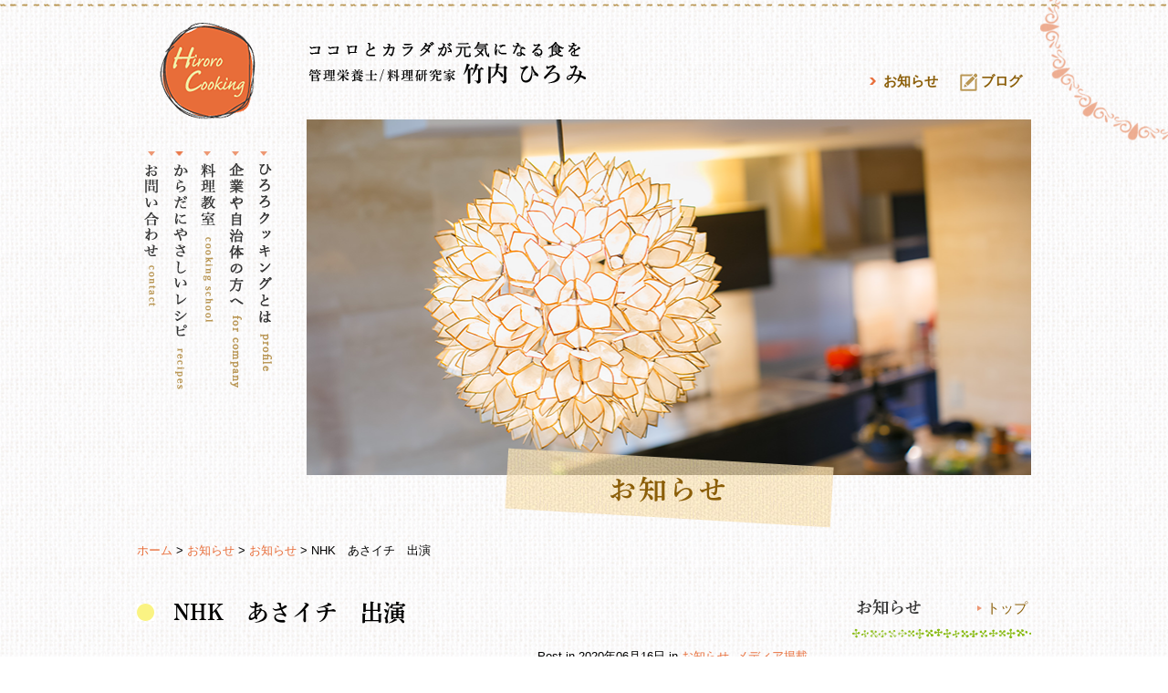

--- FILE ---
content_type: text/html; charset=UTF-8
request_url: https://hirorocooking.com/1031
body_size: 9073
content:
<!DOCTYPE html>
<!-- IE version hack
  ================================================== -->
<!--[if lt IE 7 ]><html class="ie ie6" lang="ja"><![endif]-->
<!--[if IE 7 ]><html class="ie ie7" lang="ja"><![endif]-->
<!--[if IE 8 ]><html class="ie ie8" lang="ja"><![endif]-->
<!--[if (gte IE 9)|!(IE)]><!--><html lang="ja"><!--<![endif]-->
<head>
<meta charset="utf-8">
<title>NHK あさイチ 出演 | 管理栄養士 料理研究家 竹内ひろみ | 管理栄養士 料理研究家  竹内ひろみ</title>
<meta name="viewport" content="width=device-width, initial-scale=1">
<!--Facebook-->
<meta property="og:type" content="Article">
<meta property="og:image" content="https://hirorocooking.com/ctrl/wp-content/themes/takeuchi/img/fb.png">
<!-- CSS
  ================================================== -->
<link rel="stylesheet" href="https://hirorocooking.com/ctrl/wp-content/themes/takeuchi/style.css">
<link rel="stylesheet" href="https://use.fontawesome.com/releases/v5.3.1/css/all.css" integrity="sha384-mzrmE5qonljUremFsqc01SB46JvROS7bZs3IO2EmfFsd15uHvIt+Y8vEf7N7fWAU" crossorigin="anonymous">
<!--Favicon
  ================================================== -->
<link rel="shortcut icon" href="https://hirorocooking.com/ctrl/wp-content/themes/takeuchi/img/favicon.ico">
<link rel="apple-touch-icon" href="https://hirorocooking.com/ctrl/wp-content/themes/takeuchi/img/apple-touch-icon.png">
<link rel="apple-touch-icon" sizes="72x72" href="https://hirorocooking.com/ctrl/wp-content/themes/takeuchi/img/apple-touch-icon-72x72.png">
<link rel="apple-touch-icon" sizes="76x76" href="https://hirorocooking.com/ctrl/wp-content/themes/takeuchi/img/apple-touch-icon-76x76.png">
<link rel="apple-touch-icon" sizes="114x114" href="https://hirorocooking.com/ctrl/wp-content/themes/takeuchi/img/apple-touch-icon-114x114.png">
<link rel="apple-touch-icon" sizes="120x120" href="https://hirorocooking.com/ctrl/wp-content/themes/takeuchi/img/apple-touch-icon-120x120.png">
<link rel="apple-touch-icon" sizes="144x144" href="https://hirorocooking.com/ctrl/wp-content/themes/takeuchi/img/apple-touch-icon-144x144.png">
<link rel="apple-touch-icon" sizes="152x152" href="https://hirorocooking.com/ctrl/wp-content/themes/takeuchi/img/apple-touch-icon-152x152.png">
<!--for IE HTML5 and Resposive-->
<!--[if lt IE 9]>
<script src="https://html5shim.googlecode.com/svn/trunk/html5.js"></script>
<script src="https://css3-mediaqueries-js.googlecode.com/svn/trunk/css3-mediaqueries.js"></script>
<![endif]-->

		<!-- All in One SEO 4.9.3 - aioseo.com -->
	<meta name="description" content="あさイチに出演 クイズとくもり「コロナに負けない！残りもの＆捨てるもの活用法」 リボベジ 再生栽培野菜の育て方" />
	<meta name="robots" content="max-image-preview:large" />
	<meta name="author" content="竹内ひろみ"/>
	<meta name="keywords" content="お知らせ,メディア掲載" />
	<link rel="canonical" href="https://hirorocooking.com/1031" />
	<meta name="generator" content="All in One SEO (AIOSEO) 4.9.3" />
		<meta property="og:locale" content="ja_JP" />
		<meta property="og:site_name" content="料理研究家 竹内ひろみ" />
		<meta property="og:type" content="article" />
		<meta property="og:title" content="NHK あさイチ 出演 | 管理栄養士 料理研究家 竹内ひろみ" />
		<meta property="og:description" content="あさイチに出演 クイズとくもり「コロナに負けない！残りもの＆捨てるもの活用法」 リボベジ 再生栽培野菜の育て方" />
		<meta property="og:url" content="https://hirorocooking.com/1031" />
		<meta property="og:image" content="https://www.hirorocooking.com/ctrl/wp-content/uploads/2014/09/1511062145.png" />
		<meta property="og:image:secure_url" content="https://www.hirorocooking.com/ctrl/wp-content/uploads/2014/09/1511062145.png" />
		<meta property="article:published_time" content="2020-06-16T01:11:44+00:00" />
		<meta property="article:modified_time" content="2020-06-16T07:15:04+00:00" />
		<meta name="twitter:card" content="summary" />
		<meta name="twitter:title" content="NHK あさイチ 出演 | 管理栄養士 料理研究家 竹内ひろみ" />
		<meta name="twitter:description" content="あさイチに出演 クイズとくもり「コロナに負けない！残りもの＆捨てるもの活用法」 リボベジ 再生栽培野菜の育て方" />
		<meta name="twitter:image" content="https://www.hirorocooking.com/ctrl/wp-content/uploads/2014/09/1511062145.png" />
		<!-- All in One SEO -->

		<!-- This site uses the Google Analytics by MonsterInsights plugin v9.11.1 - Using Analytics tracking - https://www.monsterinsights.com/ -->
		<!-- Note: MonsterInsights is not currently configured on this site. The site owner needs to authenticate with Google Analytics in the MonsterInsights settings panel. -->
					<!-- No tracking code set -->
				<!-- / Google Analytics by MonsterInsights -->
		<style id='wp-img-auto-sizes-contain-inline-css' type='text/css'>
img:is([sizes=auto i],[sizes^="auto," i]){contain-intrinsic-size:3000px 1500px}
/*# sourceURL=wp-img-auto-sizes-contain-inline-css */
</style>
<link rel='stylesheet' id='responsive-slider-css' href='https://hirorocooking.com/ctrl/wp-content/plugins/responsive-slider/css/responsive-slider.css?ver=0.1' type='text/css' media='all' />
<style id='wp-block-library-inline-css' type='text/css'>
:root{--wp-block-synced-color:#7a00df;--wp-block-synced-color--rgb:122,0,223;--wp-bound-block-color:var(--wp-block-synced-color);--wp-editor-canvas-background:#ddd;--wp-admin-theme-color:#007cba;--wp-admin-theme-color--rgb:0,124,186;--wp-admin-theme-color-darker-10:#006ba1;--wp-admin-theme-color-darker-10--rgb:0,107,160.5;--wp-admin-theme-color-darker-20:#005a87;--wp-admin-theme-color-darker-20--rgb:0,90,135;--wp-admin-border-width-focus:2px}@media (min-resolution:192dpi){:root{--wp-admin-border-width-focus:1.5px}}.wp-element-button{cursor:pointer}:root .has-very-light-gray-background-color{background-color:#eee}:root .has-very-dark-gray-background-color{background-color:#313131}:root .has-very-light-gray-color{color:#eee}:root .has-very-dark-gray-color{color:#313131}:root .has-vivid-green-cyan-to-vivid-cyan-blue-gradient-background{background:linear-gradient(135deg,#00d084,#0693e3)}:root .has-purple-crush-gradient-background{background:linear-gradient(135deg,#34e2e4,#4721fb 50%,#ab1dfe)}:root .has-hazy-dawn-gradient-background{background:linear-gradient(135deg,#faaca8,#dad0ec)}:root .has-subdued-olive-gradient-background{background:linear-gradient(135deg,#fafae1,#67a671)}:root .has-atomic-cream-gradient-background{background:linear-gradient(135deg,#fdd79a,#004a59)}:root .has-nightshade-gradient-background{background:linear-gradient(135deg,#330968,#31cdcf)}:root .has-midnight-gradient-background{background:linear-gradient(135deg,#020381,#2874fc)}:root{--wp--preset--font-size--normal:16px;--wp--preset--font-size--huge:42px}.has-regular-font-size{font-size:1em}.has-larger-font-size{font-size:2.625em}.has-normal-font-size{font-size:var(--wp--preset--font-size--normal)}.has-huge-font-size{font-size:var(--wp--preset--font-size--huge)}.has-text-align-center{text-align:center}.has-text-align-left{text-align:left}.has-text-align-right{text-align:right}.has-fit-text{white-space:nowrap!important}#end-resizable-editor-section{display:none}.aligncenter{clear:both}.items-justified-left{justify-content:flex-start}.items-justified-center{justify-content:center}.items-justified-right{justify-content:flex-end}.items-justified-space-between{justify-content:space-between}.screen-reader-text{border:0;clip-path:inset(50%);height:1px;margin:-1px;overflow:hidden;padding:0;position:absolute;width:1px;word-wrap:normal!important}.screen-reader-text:focus{background-color:#ddd;clip-path:none;color:#444;display:block;font-size:1em;height:auto;left:5px;line-height:normal;padding:15px 23px 14px;text-decoration:none;top:5px;width:auto;z-index:100000}html :where(.has-border-color){border-style:solid}html :where([style*=border-top-color]){border-top-style:solid}html :where([style*=border-right-color]){border-right-style:solid}html :where([style*=border-bottom-color]){border-bottom-style:solid}html :where([style*=border-left-color]){border-left-style:solid}html :where([style*=border-width]){border-style:solid}html :where([style*=border-top-width]){border-top-style:solid}html :where([style*=border-right-width]){border-right-style:solid}html :where([style*=border-bottom-width]){border-bottom-style:solid}html :where([style*=border-left-width]){border-left-style:solid}html :where(img[class*=wp-image-]){height:auto;max-width:100%}:where(figure){margin:0 0 1em}html :where(.is-position-sticky){--wp-admin--admin-bar--position-offset:var(--wp-admin--admin-bar--height,0px)}@media screen and (max-width:600px){html :where(.is-position-sticky){--wp-admin--admin-bar--position-offset:0px}}

/*# sourceURL=wp-block-library-inline-css */
</style><style id='global-styles-inline-css' type='text/css'>
:root{--wp--preset--aspect-ratio--square: 1;--wp--preset--aspect-ratio--4-3: 4/3;--wp--preset--aspect-ratio--3-4: 3/4;--wp--preset--aspect-ratio--3-2: 3/2;--wp--preset--aspect-ratio--2-3: 2/3;--wp--preset--aspect-ratio--16-9: 16/9;--wp--preset--aspect-ratio--9-16: 9/16;--wp--preset--color--black: #000000;--wp--preset--color--cyan-bluish-gray: #abb8c3;--wp--preset--color--white: #ffffff;--wp--preset--color--pale-pink: #f78da7;--wp--preset--color--vivid-red: #cf2e2e;--wp--preset--color--luminous-vivid-orange: #ff6900;--wp--preset--color--luminous-vivid-amber: #fcb900;--wp--preset--color--light-green-cyan: #7bdcb5;--wp--preset--color--vivid-green-cyan: #00d084;--wp--preset--color--pale-cyan-blue: #8ed1fc;--wp--preset--color--vivid-cyan-blue: #0693e3;--wp--preset--color--vivid-purple: #9b51e0;--wp--preset--gradient--vivid-cyan-blue-to-vivid-purple: linear-gradient(135deg,rgb(6,147,227) 0%,rgb(155,81,224) 100%);--wp--preset--gradient--light-green-cyan-to-vivid-green-cyan: linear-gradient(135deg,rgb(122,220,180) 0%,rgb(0,208,130) 100%);--wp--preset--gradient--luminous-vivid-amber-to-luminous-vivid-orange: linear-gradient(135deg,rgb(252,185,0) 0%,rgb(255,105,0) 100%);--wp--preset--gradient--luminous-vivid-orange-to-vivid-red: linear-gradient(135deg,rgb(255,105,0) 0%,rgb(207,46,46) 100%);--wp--preset--gradient--very-light-gray-to-cyan-bluish-gray: linear-gradient(135deg,rgb(238,238,238) 0%,rgb(169,184,195) 100%);--wp--preset--gradient--cool-to-warm-spectrum: linear-gradient(135deg,rgb(74,234,220) 0%,rgb(151,120,209) 20%,rgb(207,42,186) 40%,rgb(238,44,130) 60%,rgb(251,105,98) 80%,rgb(254,248,76) 100%);--wp--preset--gradient--blush-light-purple: linear-gradient(135deg,rgb(255,206,236) 0%,rgb(152,150,240) 100%);--wp--preset--gradient--blush-bordeaux: linear-gradient(135deg,rgb(254,205,165) 0%,rgb(254,45,45) 50%,rgb(107,0,62) 100%);--wp--preset--gradient--luminous-dusk: linear-gradient(135deg,rgb(255,203,112) 0%,rgb(199,81,192) 50%,rgb(65,88,208) 100%);--wp--preset--gradient--pale-ocean: linear-gradient(135deg,rgb(255,245,203) 0%,rgb(182,227,212) 50%,rgb(51,167,181) 100%);--wp--preset--gradient--electric-grass: linear-gradient(135deg,rgb(202,248,128) 0%,rgb(113,206,126) 100%);--wp--preset--gradient--midnight: linear-gradient(135deg,rgb(2,3,129) 0%,rgb(40,116,252) 100%);--wp--preset--font-size--small: 13px;--wp--preset--font-size--medium: 20px;--wp--preset--font-size--large: 36px;--wp--preset--font-size--x-large: 42px;--wp--preset--spacing--20: 0.44rem;--wp--preset--spacing--30: 0.67rem;--wp--preset--spacing--40: 1rem;--wp--preset--spacing--50: 1.5rem;--wp--preset--spacing--60: 2.25rem;--wp--preset--spacing--70: 3.38rem;--wp--preset--spacing--80: 5.06rem;--wp--preset--shadow--natural: 6px 6px 9px rgba(0, 0, 0, 0.2);--wp--preset--shadow--deep: 12px 12px 50px rgba(0, 0, 0, 0.4);--wp--preset--shadow--sharp: 6px 6px 0px rgba(0, 0, 0, 0.2);--wp--preset--shadow--outlined: 6px 6px 0px -3px rgb(255, 255, 255), 6px 6px rgb(0, 0, 0);--wp--preset--shadow--crisp: 6px 6px 0px rgb(0, 0, 0);}:where(.is-layout-flex){gap: 0.5em;}:where(.is-layout-grid){gap: 0.5em;}body .is-layout-flex{display: flex;}.is-layout-flex{flex-wrap: wrap;align-items: center;}.is-layout-flex > :is(*, div){margin: 0;}body .is-layout-grid{display: grid;}.is-layout-grid > :is(*, div){margin: 0;}:where(.wp-block-columns.is-layout-flex){gap: 2em;}:where(.wp-block-columns.is-layout-grid){gap: 2em;}:where(.wp-block-post-template.is-layout-flex){gap: 1.25em;}:where(.wp-block-post-template.is-layout-grid){gap: 1.25em;}.has-black-color{color: var(--wp--preset--color--black) !important;}.has-cyan-bluish-gray-color{color: var(--wp--preset--color--cyan-bluish-gray) !important;}.has-white-color{color: var(--wp--preset--color--white) !important;}.has-pale-pink-color{color: var(--wp--preset--color--pale-pink) !important;}.has-vivid-red-color{color: var(--wp--preset--color--vivid-red) !important;}.has-luminous-vivid-orange-color{color: var(--wp--preset--color--luminous-vivid-orange) !important;}.has-luminous-vivid-amber-color{color: var(--wp--preset--color--luminous-vivid-amber) !important;}.has-light-green-cyan-color{color: var(--wp--preset--color--light-green-cyan) !important;}.has-vivid-green-cyan-color{color: var(--wp--preset--color--vivid-green-cyan) !important;}.has-pale-cyan-blue-color{color: var(--wp--preset--color--pale-cyan-blue) !important;}.has-vivid-cyan-blue-color{color: var(--wp--preset--color--vivid-cyan-blue) !important;}.has-vivid-purple-color{color: var(--wp--preset--color--vivid-purple) !important;}.has-black-background-color{background-color: var(--wp--preset--color--black) !important;}.has-cyan-bluish-gray-background-color{background-color: var(--wp--preset--color--cyan-bluish-gray) !important;}.has-white-background-color{background-color: var(--wp--preset--color--white) !important;}.has-pale-pink-background-color{background-color: var(--wp--preset--color--pale-pink) !important;}.has-vivid-red-background-color{background-color: var(--wp--preset--color--vivid-red) !important;}.has-luminous-vivid-orange-background-color{background-color: var(--wp--preset--color--luminous-vivid-orange) !important;}.has-luminous-vivid-amber-background-color{background-color: var(--wp--preset--color--luminous-vivid-amber) !important;}.has-light-green-cyan-background-color{background-color: var(--wp--preset--color--light-green-cyan) !important;}.has-vivid-green-cyan-background-color{background-color: var(--wp--preset--color--vivid-green-cyan) !important;}.has-pale-cyan-blue-background-color{background-color: var(--wp--preset--color--pale-cyan-blue) !important;}.has-vivid-cyan-blue-background-color{background-color: var(--wp--preset--color--vivid-cyan-blue) !important;}.has-vivid-purple-background-color{background-color: var(--wp--preset--color--vivid-purple) !important;}.has-black-border-color{border-color: var(--wp--preset--color--black) !important;}.has-cyan-bluish-gray-border-color{border-color: var(--wp--preset--color--cyan-bluish-gray) !important;}.has-white-border-color{border-color: var(--wp--preset--color--white) !important;}.has-pale-pink-border-color{border-color: var(--wp--preset--color--pale-pink) !important;}.has-vivid-red-border-color{border-color: var(--wp--preset--color--vivid-red) !important;}.has-luminous-vivid-orange-border-color{border-color: var(--wp--preset--color--luminous-vivid-orange) !important;}.has-luminous-vivid-amber-border-color{border-color: var(--wp--preset--color--luminous-vivid-amber) !important;}.has-light-green-cyan-border-color{border-color: var(--wp--preset--color--light-green-cyan) !important;}.has-vivid-green-cyan-border-color{border-color: var(--wp--preset--color--vivid-green-cyan) !important;}.has-pale-cyan-blue-border-color{border-color: var(--wp--preset--color--pale-cyan-blue) !important;}.has-vivid-cyan-blue-border-color{border-color: var(--wp--preset--color--vivid-cyan-blue) !important;}.has-vivid-purple-border-color{border-color: var(--wp--preset--color--vivid-purple) !important;}.has-vivid-cyan-blue-to-vivid-purple-gradient-background{background: var(--wp--preset--gradient--vivid-cyan-blue-to-vivid-purple) !important;}.has-light-green-cyan-to-vivid-green-cyan-gradient-background{background: var(--wp--preset--gradient--light-green-cyan-to-vivid-green-cyan) !important;}.has-luminous-vivid-amber-to-luminous-vivid-orange-gradient-background{background: var(--wp--preset--gradient--luminous-vivid-amber-to-luminous-vivid-orange) !important;}.has-luminous-vivid-orange-to-vivid-red-gradient-background{background: var(--wp--preset--gradient--luminous-vivid-orange-to-vivid-red) !important;}.has-very-light-gray-to-cyan-bluish-gray-gradient-background{background: var(--wp--preset--gradient--very-light-gray-to-cyan-bluish-gray) !important;}.has-cool-to-warm-spectrum-gradient-background{background: var(--wp--preset--gradient--cool-to-warm-spectrum) !important;}.has-blush-light-purple-gradient-background{background: var(--wp--preset--gradient--blush-light-purple) !important;}.has-blush-bordeaux-gradient-background{background: var(--wp--preset--gradient--blush-bordeaux) !important;}.has-luminous-dusk-gradient-background{background: var(--wp--preset--gradient--luminous-dusk) !important;}.has-pale-ocean-gradient-background{background: var(--wp--preset--gradient--pale-ocean) !important;}.has-electric-grass-gradient-background{background: var(--wp--preset--gradient--electric-grass) !important;}.has-midnight-gradient-background{background: var(--wp--preset--gradient--midnight) !important;}.has-small-font-size{font-size: var(--wp--preset--font-size--small) !important;}.has-medium-font-size{font-size: var(--wp--preset--font-size--medium) !important;}.has-large-font-size{font-size: var(--wp--preset--font-size--large) !important;}.has-x-large-font-size{font-size: var(--wp--preset--font-size--x-large) !important;}
/*# sourceURL=global-styles-inline-css */
</style>

<style id='classic-theme-styles-inline-css' type='text/css'>
/*! This file is auto-generated */
.wp-block-button__link{color:#fff;background-color:#32373c;border-radius:9999px;box-shadow:none;text-decoration:none;padding:calc(.667em + 2px) calc(1.333em + 2px);font-size:1.125em}.wp-block-file__button{background:#32373c;color:#fff;text-decoration:none}
/*# sourceURL=/wp-includes/css/classic-themes.min.css */
</style>
<link rel='stylesheet' id='contact-form-7-css' href='https://hirorocooking.com/ctrl/wp-content/plugins/contact-form-7/includes/css/styles.css?ver=6.1.4' type='text/css' media='all' />
<link rel='stylesheet' id='fancybox-css' href='https://hirorocooking.com/ctrl/wp-content/plugins/easy-fancybox/fancybox/1.5.4/jquery.fancybox.min.css?ver=13c192ca6a38ca1bdcf27b2a9684871d' type='text/css' media='screen' />
<style id='fancybox-inline-css' type='text/css'>
#fancybox-outer{background:#ffffff}#fancybox-content{background:#ffffff;border-color:#ffffff;color:#000000;}#fancybox-title,#fancybox-title-float-main{color:#fff}
/*# sourceURL=fancybox-inline-css */
</style>
<link rel='stylesheet' id='wp-pagenavi-css' href='https://hirorocooking.com/ctrl/wp-content/plugins/wp-pagenavi/pagenavi-css.css?ver=2.70' type='text/css' media='all' />
<script type="text/javascript" src="https://hirorocooking.com/ctrl/wp-includes/js/jquery/jquery.min.js?ver=3.7.1" id="jquery-core-js"></script>
<script type="text/javascript" src="https://hirorocooking.com/ctrl/wp-includes/js/jquery/jquery-migrate.min.js?ver=3.4.1" id="jquery-migrate-js"></script>
</head>
<body data-rsssl=1 class="wp-singular post-template-default single single-post postid-1031 single-format-standard wp-theme-takeuchi">
<div id="wrapper">
<div class="row">
<header id="header">
<p id="identity"><a href="/"><img src="https://hirorocooking.com/ctrl/wp-content/themes/takeuchi/img/logo_01.png" alt="Hiroro Cooking" width="106" height="106"></a></p>
<div id="utility-area">
<h1><a href="/"><img src="https://hirorocooking.com/ctrl/wp-content/themes/takeuchi/img/logo_02.png" alt="管理栄養士 料理研究家  竹内ひろみ"></a></h1>
<ul id="header-sns-link">
<li><a href="/information/">お知らせ</a></li>
<li><a href="/diary/"><img src="https://hirorocooking.com/ctrl/wp-content/themes/takeuchi/img/ico_pen.png" alt="" width="19" height="20"> ブログ</a></li>
</ul>
<!--/utility-area--></div>
</header>

<div id="nav-area">
<nav id="g-navarea">
<a class="navmenu" id="navmenu"><span>Menu</span></a>
<div id="panel">
<ul id="g-nav">
<li><a href="/about/"><span>プロフィール</span></a></li>
<li><a href="/forcompany/"><span>企業や自治体の方へ</span></a></li>
<li><a href="/school/"><span>料理教室</span></a></li>
<li><a href="/recipes/"><span>からだにやさしいレシピ</span></a></li>
<li><a href="/contact/"><span>お問い合わせ</span></a></li>
</ul>
<!--/panel--></div>
</nav>

<div id="mainvidual-area" class="infovd">
<h1><span>お知らせ</span></h1>
<!--/mainvidual-area--></div>
<!--/navarea--></div>
<!--/row--></div>

<p id="topic-path" class="row"><a title="Go to 管理栄養士 料理研究家  竹内ひろみ." href="https://hirorocooking.com" class="home">ホーム</a> &gt; <a title="Go to the お知らせ category archives." href="https://hirorocooking.com/category/info" class="taxonomy category">お知らせ</a> &gt; <a title="お知らせ" href="https://www.hirorocooking.com/information/">お知らせ</a> &gt; NHK　あさイチ　出演</p>

<div class="row">
<article id="main-area">
<header>
<h2 class="headingB01">NHK　あさイチ　出演</h2>
<p class="postcat">Post in <time datetime="2020-06-16">2020年06月16日</time> in <a href="https://hirorocooking.com/category/info" >お知らせ</a>, <a href="https://hirorocooking.com/category/media" >メディア掲載</a></p>
</header>
<div class="description">
<p><a href="/ctrl/wp-content/uploads/2020/06/unnamed.jpg"><img fetchpriority="high" decoding="async" class="alignnone size-medium wp-image-1028" src="/ctrl/wp-content/uploads/2020/06/unnamed-300x300.jpg" alt="reborn vegetable" width="300" height="300" srcset="https://hirorocooking.com/ctrl/wp-content/uploads/2020/06/unnamed-300x300.jpg 300w, https://hirorocooking.com/ctrl/wp-content/uploads/2020/06/unnamed-150x150.jpg 150w, https://hirorocooking.com/ctrl/wp-content/uploads/2020/06/unnamed-250x250.jpg 250w, https://hirorocooking.com/ctrl/wp-content/uploads/2020/06/unnamed.jpg 500w" sizes="(max-width: 300px) 100vw, 300px" /></a></p>
<p>
あさイチに出演</p>
<p>クイズとくもり「コロナに負けない！残りもの＆捨てるもの活用法」</p>
<p>リボベジ　再生栽培野菜の育て方、活用方法などについてお伝えいたしました。</p>
<!--/description--></div>

<footer>
<ul id="diary-prenext"><li class="pre"><a href="https://hirorocooking.com/999" rel="prev">前の記事へ</a></li><li><a href="https://hirorocooking.com/1165" rel="next">次の記事へ</a></li></ul>
<p class="return-top"><a href="/information/">お知らせトップへ戻る</a></p>
</footer>
</article>
<aside id="sub-area">
<div class="subheading-block">
<h2 class="sub-heading"><a href="/information/">お知らせ</a></h2><ul class="sub-link"><li><a href="/information/">トップ</a></li></ul>
<!--/subheading-block--></div>
<h3>カテゴリー</h3>
<ul>
	<li class="cat-item cat-item-1"><a href="https://hirorocooking.com/category/info">お知らせ</a> (80)
</li>
	<li class="cat-item cat-item-2"><a href="https://hirorocooking.com/category/media">メディア掲載</a> (52)
</li>
	<li class="cat-item cat-item-11"><a href="https://hirorocooking.com/category/report">レポート</a> (12)
</li>
</ul>
<h3>アーカイブ</h3>
<ul>
	<li><a href='https://hirorocooking.com/date/2025'>2025年</a>&nbsp;(10)</li>
	<li><a href='https://hirorocooking.com/date/2024'>2024年</a>&nbsp;(9)</li>
	<li><a href='https://hirorocooking.com/date/2023'>2023年</a>&nbsp;(17)</li>
	<li><a href='https://hirorocooking.com/date/2022'>2022年</a>&nbsp;(14)</li>
	<li><a href='https://hirorocooking.com/date/2021'>2021年</a>&nbsp;(11)</li>
	<li><a href='https://hirorocooking.com/date/2020'>2020年</a>&nbsp;(8)</li>
	<li><a href='https://hirorocooking.com/date/2019'>2019年</a>&nbsp;(14)</li>
	<li><a href='https://hirorocooking.com/date/2018'>2018年</a>&nbsp;(3)</li>
	<li><a href='https://hirorocooking.com/date/2017'>2017年</a>&nbsp;(2)</li>
	<li><a href='https://hirorocooking.com/date/2016'>2016年</a>&nbsp;(2)</li>
</ul>
<!--/sub-area--></aside><!--/row--></div>
<footer>
<div id="footer-area">
<div class="row">
<ul id="under-link">
<li><a href="/diary/">竹内ひろみのブログ</a></li>
<li><a href="/contact/">メールフォームからのお問い合わせ</a></li>
</ul>
<!--/row--></div>
<!--/footer-area--></div>

<div class="row">
<ul id="footer-link">
<li><a href="/about/">ひろろクッキングとは</a></li>
<li><a href="/forcompany/">企業や自治体の方へ</a></li>
<li><a href="/school/">料理教室</a></li>
<li><a href="/recipes/">からだにやさしいレシピ例</a></li>
<li><a href="/information/">お知らせ</a></li>
<li><a href="/contact/">お問い合わせ</a></li>
<li><a href="/diary/">竹内ひろみのブログ</a></li>
<li><a href="/sitemap/">サイトマップ</a></li>
</ul>
<p id="copyright"><small><a href="/"><img src="https://hirorocooking.com/ctrl/wp-content/themes/takeuchi/img/logo_03.png" width="226" height="45" alt="Hiroro Cooking"></a><br>&copy; Hiromi Takeuchi</small></p>
<!--/row--></div>
<p id="page-top"><a href="#pagehead"><img src="https://hirorocooking.com/ctrl/wp-content/themes/takeuchi/img/ico_pagetop.png" alt="ページトップへ" width="68" height="68"></a></p>
</footer>
<!--/wrapper--></div>
<script src="https://hirorocooking.com/ctrl/wp-content/themes/takeuchi/js/script.js"></script>
<script src="https://hirorocooking.com/ctrl/wp-content/themes/takeuchi/js/lineheight.js"></script>
<!-- =====webfont start===== -->
<script>
  (function(d) {
    var config = {
      kitId: 'hfh4ady',
      scriptTimeout: 3000,
      async: true
    },
    h=d.documentElement,t=setTimeout(function(){h.className=h.className.replace(/\bwf-loading\b/g,"")+" wf-inactive";},config.scriptTimeout),tk=d.createElement("script"),f=false,s=d.getElementsByTagName("script")[0],a;h.className+=" wf-loading";tk.src='https://use.typekit.net/'+config.kitId+'.js';tk.async=true;tk.onload=tk.onreadystatechange=function(){a=this.readyState;if(f||a&&a!="complete"&&a!="loaded")return;f=true;clearTimeout(t);try{Typekit.load(config)}catch(e){}};s.parentNode.insertBefore(tk,s)
  })(document);
</script>
<!-- =====analytics code start===== -->
<script type="text/javascript">
var gaJsHost = (("https:" == document.location.protocol) ? "https://ssl." : "http://www.");
document.write(unescape("%3Cscript src='" + gaJsHost + "google-analytics.com/ga.js' type='text/javascript'%3E%3C/script%3E"));
</script>
<script type="text/javascript">
var pageTracker = _gat._getTracker("UA-5462076-1");
pageTracker._trackPageview();
</script>
<!-- =====analytics code end===== -->
<div id="fb-root"></div>
<script>(function(d, s, id) {
  var js, fjs = d.getElementsByTagName(s)[0];
  if (d.getElementById(id)) return;
  js = d.createElement(s); js.id = id;
  js.src = "//connect.facebook.net/ja_JP/sdk.js#xfbml=1&version=v2.0";
  fjs.parentNode.insertBefore(js, fjs);
}(document, 'script', 'facebook-jssdk'));</script>
<script type="speculationrules">
{"prefetch":[{"source":"document","where":{"and":[{"href_matches":"/*"},{"not":{"href_matches":["/ctrl/wp-*.php","/ctrl/wp-admin/*","/ctrl/wp-content/uploads/*","/ctrl/wp-content/*","/ctrl/wp-content/plugins/*","/ctrl/wp-content/themes/takeuchi/*","/*\\?(.+)"]}},{"not":{"selector_matches":"a[rel~=\"nofollow\"]"}},{"not":{"selector_matches":".no-prefetch, .no-prefetch a"}}]},"eagerness":"conservative"}]}
</script>
<script type="text/javascript" id="responsive-slider_flex-slider-js-extra">
/* <![CDATA[ */
var slider = {"effect":"fade","delay":"7000","duration":"600","start":"1"};
//# sourceURL=responsive-slider_flex-slider-js-extra
/* ]]> */
</script>
<script type="text/javascript" src="https://hirorocooking.com/ctrl/wp-content/plugins/responsive-slider/responsive-slider.js?ver=0.1" id="responsive-slider_flex-slider-js"></script>
<script type="text/javascript" src="https://hirorocooking.com/ctrl/wp-includes/js/dist/hooks.min.js?ver=dd5603f07f9220ed27f1" id="wp-hooks-js"></script>
<script type="text/javascript" src="https://hirorocooking.com/ctrl/wp-includes/js/dist/i18n.min.js?ver=c26c3dc7bed366793375" id="wp-i18n-js"></script>
<script type="text/javascript" id="wp-i18n-js-after">
/* <![CDATA[ */
wp.i18n.setLocaleData( { 'text direction\u0004ltr': [ 'ltr' ] } );
//# sourceURL=wp-i18n-js-after
/* ]]> */
</script>
<script type="text/javascript" src="https://hirorocooking.com/ctrl/wp-content/plugins/contact-form-7/includes/swv/js/index.js?ver=6.1.4" id="swv-js"></script>
<script type="text/javascript" id="contact-form-7-js-translations">
/* <![CDATA[ */
( function( domain, translations ) {
	var localeData = translations.locale_data[ domain ] || translations.locale_data.messages;
	localeData[""].domain = domain;
	wp.i18n.setLocaleData( localeData, domain );
} )( "contact-form-7", {"translation-revision-date":"2025-11-30 08:12:23+0000","generator":"GlotPress\/4.0.3","domain":"messages","locale_data":{"messages":{"":{"domain":"messages","plural-forms":"nplurals=1; plural=0;","lang":"ja_JP"},"This contact form is placed in the wrong place.":["\u3053\u306e\u30b3\u30f3\u30bf\u30af\u30c8\u30d5\u30a9\u30fc\u30e0\u306f\u9593\u9055\u3063\u305f\u4f4d\u7f6e\u306b\u7f6e\u304b\u308c\u3066\u3044\u307e\u3059\u3002"],"Error:":["\u30a8\u30e9\u30fc:"]}},"comment":{"reference":"includes\/js\/index.js"}} );
//# sourceURL=contact-form-7-js-translations
/* ]]> */
</script>
<script type="text/javascript" id="contact-form-7-js-before">
/* <![CDATA[ */
var wpcf7 = {
    "api": {
        "root": "https:\/\/hirorocooking.com\/wp-json\/",
        "namespace": "contact-form-7\/v1"
    }
};
//# sourceURL=contact-form-7-js-before
/* ]]> */
</script>
<script type="text/javascript" src="https://hirorocooking.com/ctrl/wp-content/plugins/contact-form-7/includes/js/index.js?ver=6.1.4" id="contact-form-7-js"></script>
<script type="text/javascript" src="https://hirorocooking.com/ctrl/wp-content/plugins/easy-fancybox/vendor/purify.min.js?ver=13c192ca6a38ca1bdcf27b2a9684871d" id="fancybox-purify-js"></script>
<script type="text/javascript" id="jquery-fancybox-js-extra">
/* <![CDATA[ */
var efb_i18n = {"close":"Close","next":"Next","prev":"Previous","startSlideshow":"Start slideshow","toggleSize":"Toggle size"};
//# sourceURL=jquery-fancybox-js-extra
/* ]]> */
</script>
<script type="text/javascript" src="https://hirorocooking.com/ctrl/wp-content/plugins/easy-fancybox/fancybox/1.5.4/jquery.fancybox.min.js?ver=13c192ca6a38ca1bdcf27b2a9684871d" id="jquery-fancybox-js"></script>
<script type="text/javascript" id="jquery-fancybox-js-after">
/* <![CDATA[ */
var fb_timeout, fb_opts={'autoScale':true,'showCloseButton':true,'width':560,'height':340,'margin':20,'pixelRatio':'false','padding':10,'centerOnScroll':false,'enableEscapeButton':true,'speedIn':300,'speedOut':300,'overlayShow':true,'hideOnOverlayClick':true,'overlayColor':'#000','overlayOpacity':0.6,'minViewportWidth':320,'minVpHeight':320,'disableCoreLightbox':'true','enableBlockControls':'true','fancybox_openBlockControls':'true' };
if(typeof easy_fancybox_handler==='undefined'){
var easy_fancybox_handler=function(){
jQuery([".nolightbox","a.wp-block-file__button","a.pin-it-button","a[href*='pinterest.com\/pin\/create']","a[href*='facebook.com\/share']","a[href*='twitter.com\/share']"].join(',')).addClass('nofancybox');
jQuery('a.fancybox-close').on('click',function(e){e.preventDefault();jQuery.fancybox.close()});
/* IMG */
						var unlinkedImageBlocks=jQuery(".wp-block-image > img:not(.nofancybox,figure.nofancybox>img)");
						unlinkedImageBlocks.wrap(function() {
							var href = jQuery( this ).attr( "src" );
							return "<a href='" + href + "'></a>";
						});
var fb_IMG_select=jQuery('a[href*=".jpg" i]:not(.nofancybox,li.nofancybox>a,figure.nofancybox>a),area[href*=".jpg" i]:not(.nofancybox),a[href*=".png" i]:not(.nofancybox,li.nofancybox>a,figure.nofancybox>a),area[href*=".png" i]:not(.nofancybox),a[href*=".webp" i]:not(.nofancybox,li.nofancybox>a,figure.nofancybox>a),area[href*=".webp" i]:not(.nofancybox),a[href*=".jpeg" i]:not(.nofancybox,li.nofancybox>a,figure.nofancybox>a),area[href*=".jpeg" i]:not(.nofancybox)');
fb_IMG_select.addClass('fancybox image');
var fb_IMG_sections=jQuery('.gallery,.wp-block-gallery,.tiled-gallery,.wp-block-jetpack-tiled-gallery,.ngg-galleryoverview,.ngg-imagebrowser,.nextgen_pro_blog_gallery,.nextgen_pro_film,.nextgen_pro_horizontal_filmstrip,.ngg-pro-masonry-wrapper,.ngg-pro-mosaic-container,.nextgen_pro_sidescroll,.nextgen_pro_slideshow,.nextgen_pro_thumbnail_grid,.tiled-gallery');
fb_IMG_sections.each(function(){jQuery(this).find(fb_IMG_select).attr('rel','gallery-'+fb_IMG_sections.index(this));});
jQuery('a.fancybox,area.fancybox,.fancybox>a').each(function(){jQuery(this).fancybox(jQuery.extend(true,{},fb_opts,{'transition':'elastic','transitionIn':'elastic','transitionOut':'elastic','opacity':false,'hideOnContentClick':false,'titleShow':true,'titlePosition':'over','titleFromAlt':true,'showNavArrows':true,'enableKeyboardNav':true,'cyclic':false,'mouseWheel':'true','changeSpeed':250,'changeFade':300}))});
};};
jQuery(easy_fancybox_handler);jQuery(document).on('post-load',easy_fancybox_handler);

//# sourceURL=jquery-fancybox-js-after
/* ]]> */
</script>
<script type="text/javascript" src="https://hirorocooking.com/ctrl/wp-content/plugins/easy-fancybox/vendor/jquery.easing.min.js?ver=1.4.1" id="jquery-easing-js"></script>
<script type="text/javascript" src="https://hirorocooking.com/ctrl/wp-content/plugins/easy-fancybox/vendor/jquery.mousewheel.min.js?ver=3.1.13" id="jquery-mousewheel-js"></script>
<script type="text/javascript" src="https://www.google.com/recaptcha/api.js?render=6Lcmq2snAAAAAMkPkWUWD9K8oxQu6Hqk2kGRbNIL&amp;ver=3.0" id="google-recaptcha-js"></script>
<script type="text/javascript" src="https://hirorocooking.com/ctrl/wp-includes/js/dist/vendor/wp-polyfill.min.js?ver=3.15.0" id="wp-polyfill-js"></script>
<script type="text/javascript" id="wpcf7-recaptcha-js-before">
/* <![CDATA[ */
var wpcf7_recaptcha = {
    "sitekey": "6Lcmq2snAAAAAMkPkWUWD9K8oxQu6Hqk2kGRbNIL",
    "actions": {
        "homepage": "homepage",
        "contactform": "contactform"
    }
};
//# sourceURL=wpcf7-recaptcha-js-before
/* ]]> */
</script>
<script type="text/javascript" src="https://hirorocooking.com/ctrl/wp-content/plugins/contact-form-7/modules/recaptcha/index.js?ver=6.1.4" id="wpcf7-recaptcha-js"></script>
</body>
</html>

--- FILE ---
content_type: text/html; charset=utf-8
request_url: https://www.google.com/recaptcha/api2/anchor?ar=1&k=6Lcmq2snAAAAAMkPkWUWD9K8oxQu6Hqk2kGRbNIL&co=aHR0cHM6Ly9oaXJvcm9jb29raW5nLmNvbTo0NDM.&hl=en&v=PoyoqOPhxBO7pBk68S4YbpHZ&size=invisible&anchor-ms=20000&execute-ms=30000&cb=62d84jjyfjig
body_size: 49061
content:
<!DOCTYPE HTML><html dir="ltr" lang="en"><head><meta http-equiv="Content-Type" content="text/html; charset=UTF-8">
<meta http-equiv="X-UA-Compatible" content="IE=edge">
<title>reCAPTCHA</title>
<style type="text/css">
/* cyrillic-ext */
@font-face {
  font-family: 'Roboto';
  font-style: normal;
  font-weight: 400;
  font-stretch: 100%;
  src: url(//fonts.gstatic.com/s/roboto/v48/KFO7CnqEu92Fr1ME7kSn66aGLdTylUAMa3GUBHMdazTgWw.woff2) format('woff2');
  unicode-range: U+0460-052F, U+1C80-1C8A, U+20B4, U+2DE0-2DFF, U+A640-A69F, U+FE2E-FE2F;
}
/* cyrillic */
@font-face {
  font-family: 'Roboto';
  font-style: normal;
  font-weight: 400;
  font-stretch: 100%;
  src: url(//fonts.gstatic.com/s/roboto/v48/KFO7CnqEu92Fr1ME7kSn66aGLdTylUAMa3iUBHMdazTgWw.woff2) format('woff2');
  unicode-range: U+0301, U+0400-045F, U+0490-0491, U+04B0-04B1, U+2116;
}
/* greek-ext */
@font-face {
  font-family: 'Roboto';
  font-style: normal;
  font-weight: 400;
  font-stretch: 100%;
  src: url(//fonts.gstatic.com/s/roboto/v48/KFO7CnqEu92Fr1ME7kSn66aGLdTylUAMa3CUBHMdazTgWw.woff2) format('woff2');
  unicode-range: U+1F00-1FFF;
}
/* greek */
@font-face {
  font-family: 'Roboto';
  font-style: normal;
  font-weight: 400;
  font-stretch: 100%;
  src: url(//fonts.gstatic.com/s/roboto/v48/KFO7CnqEu92Fr1ME7kSn66aGLdTylUAMa3-UBHMdazTgWw.woff2) format('woff2');
  unicode-range: U+0370-0377, U+037A-037F, U+0384-038A, U+038C, U+038E-03A1, U+03A3-03FF;
}
/* math */
@font-face {
  font-family: 'Roboto';
  font-style: normal;
  font-weight: 400;
  font-stretch: 100%;
  src: url(//fonts.gstatic.com/s/roboto/v48/KFO7CnqEu92Fr1ME7kSn66aGLdTylUAMawCUBHMdazTgWw.woff2) format('woff2');
  unicode-range: U+0302-0303, U+0305, U+0307-0308, U+0310, U+0312, U+0315, U+031A, U+0326-0327, U+032C, U+032F-0330, U+0332-0333, U+0338, U+033A, U+0346, U+034D, U+0391-03A1, U+03A3-03A9, U+03B1-03C9, U+03D1, U+03D5-03D6, U+03F0-03F1, U+03F4-03F5, U+2016-2017, U+2034-2038, U+203C, U+2040, U+2043, U+2047, U+2050, U+2057, U+205F, U+2070-2071, U+2074-208E, U+2090-209C, U+20D0-20DC, U+20E1, U+20E5-20EF, U+2100-2112, U+2114-2115, U+2117-2121, U+2123-214F, U+2190, U+2192, U+2194-21AE, U+21B0-21E5, U+21F1-21F2, U+21F4-2211, U+2213-2214, U+2216-22FF, U+2308-230B, U+2310, U+2319, U+231C-2321, U+2336-237A, U+237C, U+2395, U+239B-23B7, U+23D0, U+23DC-23E1, U+2474-2475, U+25AF, U+25B3, U+25B7, U+25BD, U+25C1, U+25CA, U+25CC, U+25FB, U+266D-266F, U+27C0-27FF, U+2900-2AFF, U+2B0E-2B11, U+2B30-2B4C, U+2BFE, U+3030, U+FF5B, U+FF5D, U+1D400-1D7FF, U+1EE00-1EEFF;
}
/* symbols */
@font-face {
  font-family: 'Roboto';
  font-style: normal;
  font-weight: 400;
  font-stretch: 100%;
  src: url(//fonts.gstatic.com/s/roboto/v48/KFO7CnqEu92Fr1ME7kSn66aGLdTylUAMaxKUBHMdazTgWw.woff2) format('woff2');
  unicode-range: U+0001-000C, U+000E-001F, U+007F-009F, U+20DD-20E0, U+20E2-20E4, U+2150-218F, U+2190, U+2192, U+2194-2199, U+21AF, U+21E6-21F0, U+21F3, U+2218-2219, U+2299, U+22C4-22C6, U+2300-243F, U+2440-244A, U+2460-24FF, U+25A0-27BF, U+2800-28FF, U+2921-2922, U+2981, U+29BF, U+29EB, U+2B00-2BFF, U+4DC0-4DFF, U+FFF9-FFFB, U+10140-1018E, U+10190-1019C, U+101A0, U+101D0-101FD, U+102E0-102FB, U+10E60-10E7E, U+1D2C0-1D2D3, U+1D2E0-1D37F, U+1F000-1F0FF, U+1F100-1F1AD, U+1F1E6-1F1FF, U+1F30D-1F30F, U+1F315, U+1F31C, U+1F31E, U+1F320-1F32C, U+1F336, U+1F378, U+1F37D, U+1F382, U+1F393-1F39F, U+1F3A7-1F3A8, U+1F3AC-1F3AF, U+1F3C2, U+1F3C4-1F3C6, U+1F3CA-1F3CE, U+1F3D4-1F3E0, U+1F3ED, U+1F3F1-1F3F3, U+1F3F5-1F3F7, U+1F408, U+1F415, U+1F41F, U+1F426, U+1F43F, U+1F441-1F442, U+1F444, U+1F446-1F449, U+1F44C-1F44E, U+1F453, U+1F46A, U+1F47D, U+1F4A3, U+1F4B0, U+1F4B3, U+1F4B9, U+1F4BB, U+1F4BF, U+1F4C8-1F4CB, U+1F4D6, U+1F4DA, U+1F4DF, U+1F4E3-1F4E6, U+1F4EA-1F4ED, U+1F4F7, U+1F4F9-1F4FB, U+1F4FD-1F4FE, U+1F503, U+1F507-1F50B, U+1F50D, U+1F512-1F513, U+1F53E-1F54A, U+1F54F-1F5FA, U+1F610, U+1F650-1F67F, U+1F687, U+1F68D, U+1F691, U+1F694, U+1F698, U+1F6AD, U+1F6B2, U+1F6B9-1F6BA, U+1F6BC, U+1F6C6-1F6CF, U+1F6D3-1F6D7, U+1F6E0-1F6EA, U+1F6F0-1F6F3, U+1F6F7-1F6FC, U+1F700-1F7FF, U+1F800-1F80B, U+1F810-1F847, U+1F850-1F859, U+1F860-1F887, U+1F890-1F8AD, U+1F8B0-1F8BB, U+1F8C0-1F8C1, U+1F900-1F90B, U+1F93B, U+1F946, U+1F984, U+1F996, U+1F9E9, U+1FA00-1FA6F, U+1FA70-1FA7C, U+1FA80-1FA89, U+1FA8F-1FAC6, U+1FACE-1FADC, U+1FADF-1FAE9, U+1FAF0-1FAF8, U+1FB00-1FBFF;
}
/* vietnamese */
@font-face {
  font-family: 'Roboto';
  font-style: normal;
  font-weight: 400;
  font-stretch: 100%;
  src: url(//fonts.gstatic.com/s/roboto/v48/KFO7CnqEu92Fr1ME7kSn66aGLdTylUAMa3OUBHMdazTgWw.woff2) format('woff2');
  unicode-range: U+0102-0103, U+0110-0111, U+0128-0129, U+0168-0169, U+01A0-01A1, U+01AF-01B0, U+0300-0301, U+0303-0304, U+0308-0309, U+0323, U+0329, U+1EA0-1EF9, U+20AB;
}
/* latin-ext */
@font-face {
  font-family: 'Roboto';
  font-style: normal;
  font-weight: 400;
  font-stretch: 100%;
  src: url(//fonts.gstatic.com/s/roboto/v48/KFO7CnqEu92Fr1ME7kSn66aGLdTylUAMa3KUBHMdazTgWw.woff2) format('woff2');
  unicode-range: U+0100-02BA, U+02BD-02C5, U+02C7-02CC, U+02CE-02D7, U+02DD-02FF, U+0304, U+0308, U+0329, U+1D00-1DBF, U+1E00-1E9F, U+1EF2-1EFF, U+2020, U+20A0-20AB, U+20AD-20C0, U+2113, U+2C60-2C7F, U+A720-A7FF;
}
/* latin */
@font-face {
  font-family: 'Roboto';
  font-style: normal;
  font-weight: 400;
  font-stretch: 100%;
  src: url(//fonts.gstatic.com/s/roboto/v48/KFO7CnqEu92Fr1ME7kSn66aGLdTylUAMa3yUBHMdazQ.woff2) format('woff2');
  unicode-range: U+0000-00FF, U+0131, U+0152-0153, U+02BB-02BC, U+02C6, U+02DA, U+02DC, U+0304, U+0308, U+0329, U+2000-206F, U+20AC, U+2122, U+2191, U+2193, U+2212, U+2215, U+FEFF, U+FFFD;
}
/* cyrillic-ext */
@font-face {
  font-family: 'Roboto';
  font-style: normal;
  font-weight: 500;
  font-stretch: 100%;
  src: url(//fonts.gstatic.com/s/roboto/v48/KFO7CnqEu92Fr1ME7kSn66aGLdTylUAMa3GUBHMdazTgWw.woff2) format('woff2');
  unicode-range: U+0460-052F, U+1C80-1C8A, U+20B4, U+2DE0-2DFF, U+A640-A69F, U+FE2E-FE2F;
}
/* cyrillic */
@font-face {
  font-family: 'Roboto';
  font-style: normal;
  font-weight: 500;
  font-stretch: 100%;
  src: url(//fonts.gstatic.com/s/roboto/v48/KFO7CnqEu92Fr1ME7kSn66aGLdTylUAMa3iUBHMdazTgWw.woff2) format('woff2');
  unicode-range: U+0301, U+0400-045F, U+0490-0491, U+04B0-04B1, U+2116;
}
/* greek-ext */
@font-face {
  font-family: 'Roboto';
  font-style: normal;
  font-weight: 500;
  font-stretch: 100%;
  src: url(//fonts.gstatic.com/s/roboto/v48/KFO7CnqEu92Fr1ME7kSn66aGLdTylUAMa3CUBHMdazTgWw.woff2) format('woff2');
  unicode-range: U+1F00-1FFF;
}
/* greek */
@font-face {
  font-family: 'Roboto';
  font-style: normal;
  font-weight: 500;
  font-stretch: 100%;
  src: url(//fonts.gstatic.com/s/roboto/v48/KFO7CnqEu92Fr1ME7kSn66aGLdTylUAMa3-UBHMdazTgWw.woff2) format('woff2');
  unicode-range: U+0370-0377, U+037A-037F, U+0384-038A, U+038C, U+038E-03A1, U+03A3-03FF;
}
/* math */
@font-face {
  font-family: 'Roboto';
  font-style: normal;
  font-weight: 500;
  font-stretch: 100%;
  src: url(//fonts.gstatic.com/s/roboto/v48/KFO7CnqEu92Fr1ME7kSn66aGLdTylUAMawCUBHMdazTgWw.woff2) format('woff2');
  unicode-range: U+0302-0303, U+0305, U+0307-0308, U+0310, U+0312, U+0315, U+031A, U+0326-0327, U+032C, U+032F-0330, U+0332-0333, U+0338, U+033A, U+0346, U+034D, U+0391-03A1, U+03A3-03A9, U+03B1-03C9, U+03D1, U+03D5-03D6, U+03F0-03F1, U+03F4-03F5, U+2016-2017, U+2034-2038, U+203C, U+2040, U+2043, U+2047, U+2050, U+2057, U+205F, U+2070-2071, U+2074-208E, U+2090-209C, U+20D0-20DC, U+20E1, U+20E5-20EF, U+2100-2112, U+2114-2115, U+2117-2121, U+2123-214F, U+2190, U+2192, U+2194-21AE, U+21B0-21E5, U+21F1-21F2, U+21F4-2211, U+2213-2214, U+2216-22FF, U+2308-230B, U+2310, U+2319, U+231C-2321, U+2336-237A, U+237C, U+2395, U+239B-23B7, U+23D0, U+23DC-23E1, U+2474-2475, U+25AF, U+25B3, U+25B7, U+25BD, U+25C1, U+25CA, U+25CC, U+25FB, U+266D-266F, U+27C0-27FF, U+2900-2AFF, U+2B0E-2B11, U+2B30-2B4C, U+2BFE, U+3030, U+FF5B, U+FF5D, U+1D400-1D7FF, U+1EE00-1EEFF;
}
/* symbols */
@font-face {
  font-family: 'Roboto';
  font-style: normal;
  font-weight: 500;
  font-stretch: 100%;
  src: url(//fonts.gstatic.com/s/roboto/v48/KFO7CnqEu92Fr1ME7kSn66aGLdTylUAMaxKUBHMdazTgWw.woff2) format('woff2');
  unicode-range: U+0001-000C, U+000E-001F, U+007F-009F, U+20DD-20E0, U+20E2-20E4, U+2150-218F, U+2190, U+2192, U+2194-2199, U+21AF, U+21E6-21F0, U+21F3, U+2218-2219, U+2299, U+22C4-22C6, U+2300-243F, U+2440-244A, U+2460-24FF, U+25A0-27BF, U+2800-28FF, U+2921-2922, U+2981, U+29BF, U+29EB, U+2B00-2BFF, U+4DC0-4DFF, U+FFF9-FFFB, U+10140-1018E, U+10190-1019C, U+101A0, U+101D0-101FD, U+102E0-102FB, U+10E60-10E7E, U+1D2C0-1D2D3, U+1D2E0-1D37F, U+1F000-1F0FF, U+1F100-1F1AD, U+1F1E6-1F1FF, U+1F30D-1F30F, U+1F315, U+1F31C, U+1F31E, U+1F320-1F32C, U+1F336, U+1F378, U+1F37D, U+1F382, U+1F393-1F39F, U+1F3A7-1F3A8, U+1F3AC-1F3AF, U+1F3C2, U+1F3C4-1F3C6, U+1F3CA-1F3CE, U+1F3D4-1F3E0, U+1F3ED, U+1F3F1-1F3F3, U+1F3F5-1F3F7, U+1F408, U+1F415, U+1F41F, U+1F426, U+1F43F, U+1F441-1F442, U+1F444, U+1F446-1F449, U+1F44C-1F44E, U+1F453, U+1F46A, U+1F47D, U+1F4A3, U+1F4B0, U+1F4B3, U+1F4B9, U+1F4BB, U+1F4BF, U+1F4C8-1F4CB, U+1F4D6, U+1F4DA, U+1F4DF, U+1F4E3-1F4E6, U+1F4EA-1F4ED, U+1F4F7, U+1F4F9-1F4FB, U+1F4FD-1F4FE, U+1F503, U+1F507-1F50B, U+1F50D, U+1F512-1F513, U+1F53E-1F54A, U+1F54F-1F5FA, U+1F610, U+1F650-1F67F, U+1F687, U+1F68D, U+1F691, U+1F694, U+1F698, U+1F6AD, U+1F6B2, U+1F6B9-1F6BA, U+1F6BC, U+1F6C6-1F6CF, U+1F6D3-1F6D7, U+1F6E0-1F6EA, U+1F6F0-1F6F3, U+1F6F7-1F6FC, U+1F700-1F7FF, U+1F800-1F80B, U+1F810-1F847, U+1F850-1F859, U+1F860-1F887, U+1F890-1F8AD, U+1F8B0-1F8BB, U+1F8C0-1F8C1, U+1F900-1F90B, U+1F93B, U+1F946, U+1F984, U+1F996, U+1F9E9, U+1FA00-1FA6F, U+1FA70-1FA7C, U+1FA80-1FA89, U+1FA8F-1FAC6, U+1FACE-1FADC, U+1FADF-1FAE9, U+1FAF0-1FAF8, U+1FB00-1FBFF;
}
/* vietnamese */
@font-face {
  font-family: 'Roboto';
  font-style: normal;
  font-weight: 500;
  font-stretch: 100%;
  src: url(//fonts.gstatic.com/s/roboto/v48/KFO7CnqEu92Fr1ME7kSn66aGLdTylUAMa3OUBHMdazTgWw.woff2) format('woff2');
  unicode-range: U+0102-0103, U+0110-0111, U+0128-0129, U+0168-0169, U+01A0-01A1, U+01AF-01B0, U+0300-0301, U+0303-0304, U+0308-0309, U+0323, U+0329, U+1EA0-1EF9, U+20AB;
}
/* latin-ext */
@font-face {
  font-family: 'Roboto';
  font-style: normal;
  font-weight: 500;
  font-stretch: 100%;
  src: url(//fonts.gstatic.com/s/roboto/v48/KFO7CnqEu92Fr1ME7kSn66aGLdTylUAMa3KUBHMdazTgWw.woff2) format('woff2');
  unicode-range: U+0100-02BA, U+02BD-02C5, U+02C7-02CC, U+02CE-02D7, U+02DD-02FF, U+0304, U+0308, U+0329, U+1D00-1DBF, U+1E00-1E9F, U+1EF2-1EFF, U+2020, U+20A0-20AB, U+20AD-20C0, U+2113, U+2C60-2C7F, U+A720-A7FF;
}
/* latin */
@font-face {
  font-family: 'Roboto';
  font-style: normal;
  font-weight: 500;
  font-stretch: 100%;
  src: url(//fonts.gstatic.com/s/roboto/v48/KFO7CnqEu92Fr1ME7kSn66aGLdTylUAMa3yUBHMdazQ.woff2) format('woff2');
  unicode-range: U+0000-00FF, U+0131, U+0152-0153, U+02BB-02BC, U+02C6, U+02DA, U+02DC, U+0304, U+0308, U+0329, U+2000-206F, U+20AC, U+2122, U+2191, U+2193, U+2212, U+2215, U+FEFF, U+FFFD;
}
/* cyrillic-ext */
@font-face {
  font-family: 'Roboto';
  font-style: normal;
  font-weight: 900;
  font-stretch: 100%;
  src: url(//fonts.gstatic.com/s/roboto/v48/KFO7CnqEu92Fr1ME7kSn66aGLdTylUAMa3GUBHMdazTgWw.woff2) format('woff2');
  unicode-range: U+0460-052F, U+1C80-1C8A, U+20B4, U+2DE0-2DFF, U+A640-A69F, U+FE2E-FE2F;
}
/* cyrillic */
@font-face {
  font-family: 'Roboto';
  font-style: normal;
  font-weight: 900;
  font-stretch: 100%;
  src: url(//fonts.gstatic.com/s/roboto/v48/KFO7CnqEu92Fr1ME7kSn66aGLdTylUAMa3iUBHMdazTgWw.woff2) format('woff2');
  unicode-range: U+0301, U+0400-045F, U+0490-0491, U+04B0-04B1, U+2116;
}
/* greek-ext */
@font-face {
  font-family: 'Roboto';
  font-style: normal;
  font-weight: 900;
  font-stretch: 100%;
  src: url(//fonts.gstatic.com/s/roboto/v48/KFO7CnqEu92Fr1ME7kSn66aGLdTylUAMa3CUBHMdazTgWw.woff2) format('woff2');
  unicode-range: U+1F00-1FFF;
}
/* greek */
@font-face {
  font-family: 'Roboto';
  font-style: normal;
  font-weight: 900;
  font-stretch: 100%;
  src: url(//fonts.gstatic.com/s/roboto/v48/KFO7CnqEu92Fr1ME7kSn66aGLdTylUAMa3-UBHMdazTgWw.woff2) format('woff2');
  unicode-range: U+0370-0377, U+037A-037F, U+0384-038A, U+038C, U+038E-03A1, U+03A3-03FF;
}
/* math */
@font-face {
  font-family: 'Roboto';
  font-style: normal;
  font-weight: 900;
  font-stretch: 100%;
  src: url(//fonts.gstatic.com/s/roboto/v48/KFO7CnqEu92Fr1ME7kSn66aGLdTylUAMawCUBHMdazTgWw.woff2) format('woff2');
  unicode-range: U+0302-0303, U+0305, U+0307-0308, U+0310, U+0312, U+0315, U+031A, U+0326-0327, U+032C, U+032F-0330, U+0332-0333, U+0338, U+033A, U+0346, U+034D, U+0391-03A1, U+03A3-03A9, U+03B1-03C9, U+03D1, U+03D5-03D6, U+03F0-03F1, U+03F4-03F5, U+2016-2017, U+2034-2038, U+203C, U+2040, U+2043, U+2047, U+2050, U+2057, U+205F, U+2070-2071, U+2074-208E, U+2090-209C, U+20D0-20DC, U+20E1, U+20E5-20EF, U+2100-2112, U+2114-2115, U+2117-2121, U+2123-214F, U+2190, U+2192, U+2194-21AE, U+21B0-21E5, U+21F1-21F2, U+21F4-2211, U+2213-2214, U+2216-22FF, U+2308-230B, U+2310, U+2319, U+231C-2321, U+2336-237A, U+237C, U+2395, U+239B-23B7, U+23D0, U+23DC-23E1, U+2474-2475, U+25AF, U+25B3, U+25B7, U+25BD, U+25C1, U+25CA, U+25CC, U+25FB, U+266D-266F, U+27C0-27FF, U+2900-2AFF, U+2B0E-2B11, U+2B30-2B4C, U+2BFE, U+3030, U+FF5B, U+FF5D, U+1D400-1D7FF, U+1EE00-1EEFF;
}
/* symbols */
@font-face {
  font-family: 'Roboto';
  font-style: normal;
  font-weight: 900;
  font-stretch: 100%;
  src: url(//fonts.gstatic.com/s/roboto/v48/KFO7CnqEu92Fr1ME7kSn66aGLdTylUAMaxKUBHMdazTgWw.woff2) format('woff2');
  unicode-range: U+0001-000C, U+000E-001F, U+007F-009F, U+20DD-20E0, U+20E2-20E4, U+2150-218F, U+2190, U+2192, U+2194-2199, U+21AF, U+21E6-21F0, U+21F3, U+2218-2219, U+2299, U+22C4-22C6, U+2300-243F, U+2440-244A, U+2460-24FF, U+25A0-27BF, U+2800-28FF, U+2921-2922, U+2981, U+29BF, U+29EB, U+2B00-2BFF, U+4DC0-4DFF, U+FFF9-FFFB, U+10140-1018E, U+10190-1019C, U+101A0, U+101D0-101FD, U+102E0-102FB, U+10E60-10E7E, U+1D2C0-1D2D3, U+1D2E0-1D37F, U+1F000-1F0FF, U+1F100-1F1AD, U+1F1E6-1F1FF, U+1F30D-1F30F, U+1F315, U+1F31C, U+1F31E, U+1F320-1F32C, U+1F336, U+1F378, U+1F37D, U+1F382, U+1F393-1F39F, U+1F3A7-1F3A8, U+1F3AC-1F3AF, U+1F3C2, U+1F3C4-1F3C6, U+1F3CA-1F3CE, U+1F3D4-1F3E0, U+1F3ED, U+1F3F1-1F3F3, U+1F3F5-1F3F7, U+1F408, U+1F415, U+1F41F, U+1F426, U+1F43F, U+1F441-1F442, U+1F444, U+1F446-1F449, U+1F44C-1F44E, U+1F453, U+1F46A, U+1F47D, U+1F4A3, U+1F4B0, U+1F4B3, U+1F4B9, U+1F4BB, U+1F4BF, U+1F4C8-1F4CB, U+1F4D6, U+1F4DA, U+1F4DF, U+1F4E3-1F4E6, U+1F4EA-1F4ED, U+1F4F7, U+1F4F9-1F4FB, U+1F4FD-1F4FE, U+1F503, U+1F507-1F50B, U+1F50D, U+1F512-1F513, U+1F53E-1F54A, U+1F54F-1F5FA, U+1F610, U+1F650-1F67F, U+1F687, U+1F68D, U+1F691, U+1F694, U+1F698, U+1F6AD, U+1F6B2, U+1F6B9-1F6BA, U+1F6BC, U+1F6C6-1F6CF, U+1F6D3-1F6D7, U+1F6E0-1F6EA, U+1F6F0-1F6F3, U+1F6F7-1F6FC, U+1F700-1F7FF, U+1F800-1F80B, U+1F810-1F847, U+1F850-1F859, U+1F860-1F887, U+1F890-1F8AD, U+1F8B0-1F8BB, U+1F8C0-1F8C1, U+1F900-1F90B, U+1F93B, U+1F946, U+1F984, U+1F996, U+1F9E9, U+1FA00-1FA6F, U+1FA70-1FA7C, U+1FA80-1FA89, U+1FA8F-1FAC6, U+1FACE-1FADC, U+1FADF-1FAE9, U+1FAF0-1FAF8, U+1FB00-1FBFF;
}
/* vietnamese */
@font-face {
  font-family: 'Roboto';
  font-style: normal;
  font-weight: 900;
  font-stretch: 100%;
  src: url(//fonts.gstatic.com/s/roboto/v48/KFO7CnqEu92Fr1ME7kSn66aGLdTylUAMa3OUBHMdazTgWw.woff2) format('woff2');
  unicode-range: U+0102-0103, U+0110-0111, U+0128-0129, U+0168-0169, U+01A0-01A1, U+01AF-01B0, U+0300-0301, U+0303-0304, U+0308-0309, U+0323, U+0329, U+1EA0-1EF9, U+20AB;
}
/* latin-ext */
@font-face {
  font-family: 'Roboto';
  font-style: normal;
  font-weight: 900;
  font-stretch: 100%;
  src: url(//fonts.gstatic.com/s/roboto/v48/KFO7CnqEu92Fr1ME7kSn66aGLdTylUAMa3KUBHMdazTgWw.woff2) format('woff2');
  unicode-range: U+0100-02BA, U+02BD-02C5, U+02C7-02CC, U+02CE-02D7, U+02DD-02FF, U+0304, U+0308, U+0329, U+1D00-1DBF, U+1E00-1E9F, U+1EF2-1EFF, U+2020, U+20A0-20AB, U+20AD-20C0, U+2113, U+2C60-2C7F, U+A720-A7FF;
}
/* latin */
@font-face {
  font-family: 'Roboto';
  font-style: normal;
  font-weight: 900;
  font-stretch: 100%;
  src: url(//fonts.gstatic.com/s/roboto/v48/KFO7CnqEu92Fr1ME7kSn66aGLdTylUAMa3yUBHMdazQ.woff2) format('woff2');
  unicode-range: U+0000-00FF, U+0131, U+0152-0153, U+02BB-02BC, U+02C6, U+02DA, U+02DC, U+0304, U+0308, U+0329, U+2000-206F, U+20AC, U+2122, U+2191, U+2193, U+2212, U+2215, U+FEFF, U+FFFD;
}

</style>
<link rel="stylesheet" type="text/css" href="https://www.gstatic.com/recaptcha/releases/PoyoqOPhxBO7pBk68S4YbpHZ/styles__ltr.css">
<script nonce="7ytwx9bW8psJkFxMItdbZA" type="text/javascript">window['__recaptcha_api'] = 'https://www.google.com/recaptcha/api2/';</script>
<script type="text/javascript" src="https://www.gstatic.com/recaptcha/releases/PoyoqOPhxBO7pBk68S4YbpHZ/recaptcha__en.js" nonce="7ytwx9bW8psJkFxMItdbZA">
      
    </script></head>
<body><div id="rc-anchor-alert" class="rc-anchor-alert"></div>
<input type="hidden" id="recaptcha-token" value="[base64]">
<script type="text/javascript" nonce="7ytwx9bW8psJkFxMItdbZA">
      recaptcha.anchor.Main.init("[\x22ainput\x22,[\x22bgdata\x22,\x22\x22,\[base64]/[base64]/[base64]/KE4oMTI0LHYsdi5HKSxMWihsLHYpKTpOKDEyNCx2LGwpLFYpLHYpLFQpKSxGKDE3MSx2KX0scjc9ZnVuY3Rpb24obCl7cmV0dXJuIGx9LEM9ZnVuY3Rpb24obCxWLHYpe04odixsLFYpLFZbYWtdPTI3OTZ9LG49ZnVuY3Rpb24obCxWKXtWLlg9KChWLlg/[base64]/[base64]/[base64]/[base64]/[base64]/[base64]/[base64]/[base64]/[base64]/[base64]/[base64]\\u003d\x22,\[base64]\x22,\x22R3/[base64]/w7rCjcOMwodJwqpHwpghwoYFw57DpMKXfC7Dmi7CkwfCu8OSdMOQacKFBMOiecOGDsKPNBhzfQ/ChMKtGcOewrMBDgwwDcOWwpxcLcOhAcOEHsKFwoXDlMO6wq8Ee8OELg7CszLDm1/Csm7CnGNdwoEER2gOdsK0wrrDp0HDmDIHw6rCulnDtsOWdcKHwqNPwrvDucKRwr8TwrrCmsKMw5JAw5hTwrLDiMOQw7HCjSLDly/Cv8OmfRrCgsKdBMOMwoXColjDtcKGw5JdV8KYw7EZL8Ota8KrwqoGM8KAw6XDv8OuVDrCpm/DsWgiwrUAcW9+JTjDp2PCs8OJFT9Bw74owo17w4zDpcKkw5kgPMKYw7pTwroHwrnCmivDu33CicKcw6XDv2rCgMOawp7CrQfChsOjbsK4Lw7CkQ7CkVfDkcOcNFR/wr/DqcO6w5lSSANKwqfDq3fDpcKHZTTCgsOyw7DCtsKQwo/CnsKrwpEWwrvCrHjCsj3CrXvDmcK+ODTDnMK9CsODZMOgG2prw4LCnX3DpBMBw6fCnMOmwpVaI8K8LxJxHMK8w74KwqfClsOrHMKXcTNBwr/Du1jDiko4IgPDjMOIwptLw4BcwojCgmnCucOEYcOSwq4DNsOnDMKMw5TDpWEAOsODQ2LCjhHDpQAOXMOiw4zDsn8iR8KOwr9AI8OmXBjCs8K6IsKnfsOkCyjCh8O5C8OsKlcQaFTDtsKML8KrwqlpA1RCw5UNe8KNw7/DpcOQDMKdwqZ6U0/Dom3Co0tdCsKkMcOdw6jDhDvDpsKqK8OACHXCl8ODCUkEeDDCjxXCisOgw5fDuTbDl0pxw4x6dRg9AmNSacK7wo3Dug/CgjPDtMOGw6cOwqpvwp46dcK7YcORw59/DQ4TfF7Dt34FbsOpwrZDwr/Cl8OdSsKdwqXCs8ORwoPCmcOfPsKJwplATMOJwo/CtMOwwrDDicONw6s2BMKAbsOEw4HDm8KPw5lhwrjDgMO7YhQ8ExRYw7Z/cWwNw7gjw7cUS0/CjMKzw7JLwp9BSjPCjMOAQy3CgwIKwr/[base64]/CgcKAHgvCgEHDq8ORGn7CvMK+bh3CusOidkAWw5/CkGrDocOedMKcXx/CmMKzw7/DvsK/wpLDpFQQWWZSesKsCFluwoF9csOlwqd/J0dfw5vCqRUPOTB4w5jDnsO/E8O8w7VGw5cuwoYUwpTDp11YDzVTCRtQBkLCj8OVaRURLXbDqkbDhxjDncO+FXFIFmovScK3wo/DsmhUZQ4Xw47CsMOqF8Ofw4UgcMOPLF48F2jDvMKGDBzDkhJPcsKMwqLCsMKtFsKvKcOuFinDsMOGwqnDsRfDi04zYMKYwqPDnsO/w5gfw4Mow6PCrHfDkx4qDMOmwpbCk8KtGA5vSsO0w7llwpzDjGPDsMKMZn8+w6wmwp9oRcKrdwI9cMODVcOFw5XCozFSw65Ewr3DiU4IwoINw7vDmMKRUsK5w7zDnB1Uw50aHBgcw4fDn8Oow7/DnsKVdlfDpGDCl8KYeQUeLFPDosKwB8Oedz1kIDQoHXbDhsOALm45OmJAwpDDjhrDjsKgw7htwrnCt207wrMywo8jfHHDh8OZIcOfwo3CvMKmVMOOX8OwAA5tewlmAS1hwobCjl7Cp3AVFCTDlsKBOWrDncKJeFnCnlAhUsOVflHDscK/wpLDh3Q5QcK4TsOBwqQXwonCgMOMeg9hwp/DpsOTw7MyeRPCpcKYw6Z7w6PCuMO7D8OiahJ4wojCoMOUw4RewoPClX7ChjcJKMO1wrEFPT8/NMKIB8Ojw5bDvMOaw5DDtMKjwrNIwofCkcKjOcOEDcOBZC3Cq8O2wqV/wrMPwpw7bRzDuRnCgSNQGcOyE3rDoMKILcKVZkbCnMOPPsO7Wx7DjsKzfibDlCnDqsKmNsKLPj3DvMKEZ3E2b3A7fsOKJS9Lw4oPaMK7wrgYw4rColNOwrjCpMOewoPDocK0RcOdKSQhZRIOdDjCuMK/Cl5wKsKGaXzCjMKLw7nCrEQOw6DCscOSbSpRwrZFbsKic8KEGCjChsKZwrltSknDmsOsOMK+w5IOwo7DmRPCsCDDlgdJw4kdwr/DnMOLwpEMN2jDlcObwo/DoxF0w7zDtsKRGcObw6XDpRHCkcOhwpDCr8KwwofDjcOdwqzDuFTDisO5w4RdeXhtwrPCpMOsw47CjxI0HQ/[base64]/wrzDvyXDrsOiw6rDrVzCgsKYwrdvJFbCrMKeCsKDT0Raw79HwqTCi8Kpwp/CqsKdw51dfsOXw5VZW8OePUJZYEbCuVXCoR7DkcKpwo/Ch8KYwoXCpC9OFsOzbzTDg8KDwpVMFDbDrErDu3DDmMKawqTDu8Obw4hPDE7CvDfCrWp3LMKMwoXDkAfCjUrClDJKMsOgwpAuARskGsKewqI/w5DChcOPw51dwpjDggspwojCmj7ChcKhwo5ua2DCmQ3DlCXDohjDuMKlwoZRwrDDk2V/EsOnMDvDjkh4MzfDrjXDlcOiwrrCs8OLwqfCvxLCoFhPesOcwqLCocOOTsKiw7xUwrTDrcK4woN3wpdJwrZ4OcKiwrkUL8KEwrcOw7M1QMK5wqo0w4TCjVICw5/Dm8KRLm3DrAVwaDnCnsOvPcKNw4zCt8Oawq1KHW3DmMOnw4vCicKOUMKWDwPCmV1Fw51sw7rDjcKzwqvCucKWd8KRw4xRw6MDwqbCoMOyZWU+GXICw5Z3wocBwpzCmsKCw5TDiQfDoWvDtMK2CQLCjMK/[base64]/[base64]/[base64]/UjjDhcODaAE4woYBwoMDwpzCtHPDq8O7w40UWcOPM8OtMcKAWsOKQsObQ8KkB8K0wo4dwo0hwoMBwoBeB8KsfF3CtsKHai4aHR8gJ8OOY8KqQsKCwpFPc3/ClnLCuH/Cg8Omw5dYYxDCosKhwoHDocOSwrPCkMKOw4lBRcOAHTI3wr/CrcOAfwzCrmdjUsKSBzXCpcKawqpmSsKAwrM3woPDg8OZGksqw6DCnsO6GGY2wonClT7CkBTDpMOwCcOvYQQQw4bCuD/DrjjDsAtQw60DFMOJw6jDgkpIw7Ziw4gtGMOQwop/Qj3DrBLCiMKwwrIJccKbw5EdwrZVwo1owq9cw6U3w5zCisKRIHHCrlZ5w50dwrnDrH/Dkk19w6VkwoF6w6wMwrnDryEARsK3W8ORw7zCp8Osw5s5wqfDusOIwobDv2N1wp4sw6bDqyfCuXbDl1bCg1bCtsOGw7XDtMO4Q39nwrEEwqDDgEfCocKowqHDskFUPwDDm8OoWS0MCsKEbh8Rwp/[base64]/DoMKbwqDCpsKfXcOdwrzCgEHCrUzCoWh6w57CjnvCsMKXQ10BQcOcw43Dmyw/ChzDlcK9SMK/wq/DhQjDvcOoEcOaGT8UV8KBCsO2ajlvZcO8IMONw4PCmsKDw5bDhgJ/wrlSw63Dh8KKBsKgVMKdG8OhF8O9WsKmw5DDpTPDiEnCty1eOcORw4nCo8OXw7nDvsK2e8KewpvDqRRmIDzCiTTDjRpKBMKXw5vDuTPDsn8yFsOtwpNvwqY0UyTCrQkwQ8KDwprCqMOuw4dfesKfHcK/w6l5woU4woLDjcKfw40FaWTChMKMwoglwrYaE8OBdMKsw5DDrAcmbcOfJMKjw7HDg8OGcyJqw63CminDjxDCuRxJMUsEMBbDksO0GBMwworCoFvCnmXCs8KzwrXDlsKpUy/CuSPCoRV8YnXCl1zCuT7ChMOLFg3DkcKuw77Cv1xOw4xTw4bDnAjCvcKmBcOowpLDksKgwqDDsCU+w7jDqiFLw4XDrMOww5fCnk9Cwp/[base64]/w58nPnvCtsKcw6omw7c2MgZqwonDmRTCncKZw5Nxw7N8dsObTsKnwoRuwqszw4LDqU3Dm8KIGX1Cwr3CtE3CjEHCiV/[base64]/CmgAwE8O2N8KdwrPDux7DucOEwrTCsMK6w5gqHgnDhcOAQzUMUcKNwosuw7k6wpTCmVhwwrsmwrDCjAsvYHgfG3jCg8OtZcKwIAMVw49uRMOjwrMJaMKFwpMsw6zDpUMnQMKsGFx8IcOeQHXCj2zCt8K/axDDpAAlw7V2YCsTw6vDhRDCvnBtFQokw5fDiRNkwrx+w4tVw5d5Z8Kew6nDrT7DkMKMw4PCq8OHw7BJPcOVwrs4w7Z0woAYIcOBI8O0wr7DuMKww6zDtl/CocOlw73DtMK/w6dHd2sWwobChkTDkcKhc3t2VMO4TQt5w6/Dh8Oqw7vCiDdAw4AOw51zwrjDg8KoBlIBw5fDisO+d8OBw4lmCDTCpsOzMjMbw6F0GsOowo3DoDrClRTClMOGBRDDj8O+w7LDmcO3a2vCtMOJw5wcf1nChsKww4lLwrzCi1tfV2DDkwrCvMOPUyrCpsKdfBtyYcOtMcKDeMOHwo87wq/[base64]/CqkjDvD/CtUHDoFFueDYRN8KeHTfDmWXCkWnCo8KTw7fCssKkCMKYwr4VJcO3N8OCwovCl2fCiCJSP8KIwqAjDGcQe2EJG8KfQ3PDsMOuw5khw7oKwpFpHQLDuw/CpMOhw7DCl1YTw77CiHpRwpjDlhbDpxInLxXDu8Kiw4vCucKawo5/w4HDlzzCr8OCw6HCr23CoADCpsONfi9jPsOgwqFewrnDrxJLw596wq9mKcKfw4EbdwzCvcKswqx8w784X8OkSsKFwoVlwrgFw4Fiw7/DjTvDicOnElLCuggLw7HDjMOewq8rEBTCk8K0w6Erw414ZgPDhF9kw4XDimlfw6lvw47CnDzCucO1ewB+woYywr9pQ8Ogwo8Gw4/DqMK9UwkoLRldXixdUhTDtMKIL2N5wpTDgMO/w7PCkMKxw5JZwr/CpMOzw5TCg8O4V2Fmw5l6B8OLw5rDlQDDu8Knw6M9wp1UGMOeCMK6dWLDvsKVwrvDslEpTQc5w48UYsK5w6DChMO2fE9bw6dOBMO2L0TDu8OBwoMyQ8K6XgbCk8KeQcOHGRMzEsKTEw9ECQliw5fDoMOGb8KIwpZ8OVvCvH/CvsOkFiIzw55lJMOFdj7CrcO0CgFRw6jCgsK9AhcpacKQwp9MLBp8AMOga1DCo0zDmTpmB3/[base64]/wotuWAB7f8KiwojCrMOQbk/CnQITWj4qZG/DkUpMbyPDtnLCq0pbDxzDqcOcwoXCqcKdw53CjjYzw77Cg8OHwp8sE8OcYcKqw7JHw6J0w4PDicOLwoZSXH9OdsOICgIwwr1vw4dWOQJBawjCvGHCpsKKwpk9OCw0wpTCqsOdwpkvw7rCn8OhwqgnRsOGa1HDpCw5dELDhynDvMOPw6chwoVcKws7wp/CtjhiXRN9fsOKw5rDpU7DjcKKKMKRFBRVY2PCoGzCs8Ouw6LCoTjCiMK/OMKFw5UOw5nDmMO4w7NyFcOUX8OIw7bCsSdKIh/Dng7CiHHDg8KzVcOoIwM3w4J5DHvCh8KvO8KWw4IRwochwqpFwprDj8KhwqjDkl9NKW/DhcOCw5TDicOow7jDsQR6w41kw4fDoCXCs8OXXsOiwoXDp8KOA8OeCEcbMcObwqrDmDbDjsOmZsKCw5B5woo2wrfDqMO0wr/DkXjCm8OhEMKdwp3DhcKjd8K0w40uw702w6w2LMK1w4RMwoM7KHTCm1nDt8O8TcOWwpzDgBPCuQR1cmjDvcOKwqfDvMOMw5HCtMOKwpnDgibCm20VwohIw6/[base64]/ClmgiXEQ4w40Sw47Ci8Kcw6UvScKIw4nCvi3DmDHCjH3CgsKswqdCwozDm8ONTcOvdcKbwpI2wqVtaQTCs8Kmwr/DkMOWEzvDmMO7wqzDtmsGw6ccw7Q7w79oMHdVw6PDn8KVWQxzw4NJUxJFOMKrV8OxwoE6XkHDgsOgclzClkZjcMO2DGzDisK8X8KPCyV8axHCrMKbYydYw6zDrVfCscOjD1jDusK/Ki1sw513w4xFw7whwoBMZsK2cknDtcK8Z8OJCW8YwqLDhQTDj8Oow7dfwo9ZZMOTwrczwqF0w7nDs8OKwrJpGyZMw5/DtcKRRsORRDTClBZKwpzDmsO3wrIzDV1Sw4vCtsKteyhbwr/DhMKaXcO3w7zDn39jWULCvcOMQcK1w47Dv3jCicOIwqTCjcOsdgd5b8KdwpMNwqXCmcKiwpHCujXDkMKzwo0WesOCwoNgEMK/wr12LsKzJcKew4A7EMKqJsOrwqLDqFcew69Iwq0/wogwR8Oew4xxwr0pw6MYw6TClsOxwr8FSXXDicOMwpovd8Oxw50twqcjw67DrGrCg3lQwoPDj8OTw4JLw5kkfMKyacK9w7fCtTbCjXLDpm/[base64]/DtU01wrUjaMKhSMO7wp/CixUXdMO7JsONwrp6w54Rw5gcw7vDuXcHwqNJEhJZD8OIdMOYwp/Dj2QIYMOsE0V2FE99ETc7w4HCuMKTw5tPw7VlRS43acKgw6Mvw5MNwozCnyVHw6rCtU1HwrvCvBAJBykUURloQCNPw7MRXMKwacKDIDzDggbCtMKkw7EqTBPCnmZewq7DoMKvw4DDqcKqw7HDp8OTw5Muw5HCvCzCncKwF8KYwq99w5p5w4d4AMO/ZVzDuQ5aw5HCtcKiYULCoFxswqEXP8O1w4fDqHXCg8K6ayzDmMKycW7DoMOUYVbCvRPCumgYU8OWw5ERw6/Djh3CnMK1wqTCpMK/[base64]/DkcOswrHCuGhfwprCk8K0cSfCpMOnwoTCulTCgcOufjZtwpZce8OnwqVlwojDugLDo25DJsOdw507I8KGSXPChANlw5LCocOcA8KDwpzCvUzDscOfKi3CgQvDmsOVMsOGc8OJwq/CvMKnBMOMwovCqcKuw5/[base64]/CpyPClMO1U0NAIBzCnGoCwowmaCTCoMK4bh0UJMKxw7czwqvClEHDvcK6w6tzwoDDncOzwpE8FMOYwo5Dw7XDuMO+LH3Cky/[base64]/CvRfCjDQBf8Omc8KkwoE3TG7Co8KxMsKfwq7CnR8ow6zDicK2fXcjwr18TMOzw70Owo/[base64]/CgMKzacK3w4zCqi4lw4PCtMKGVMKaCsO3woRIBcO1Gzg4M8OYwpduKiJhPMOaw4FwPWNQwrnDlhIcw5jDnsKIEMOzZX/DvGATV3vDrj9aZ8KrWsKfMMKkw6HDr8KSMR17XsO/JT/[base64]/CvsKEbHYrw6HDrcOdZ8ONOsOgwrnDlUvCh0MlTmfDucOowrrDn8KVHGnCi8O2wpbCrlxNZXPClsOPCsKhL0vDg8OVRsOpBFzDgMOlR8OQUknCnMO8FMO7w7gGw4t0woDCs8OUNcKyw742w7RrLVTCuMKvM8KFwrLCjsKFwph/w6PDksO5P2dKwpvCnMO9w5xLwozDssOww505w5/[base64]/Dr8O9w558V8OVwpbCrGhRwpnDoj3DmMO0O8KHw505MFUpdXhlwqgfYwzDqsOQBcO0LsKRYMKtwrLDncO1KFhVHwTCncOQQ1/CpnjChSQaw75LKsO4wrd8w4bCmnpuw4fDp8KswrR4Z8KIwqHCsw7Du8Onw55xAgwpwrXCiMKgwp/DpDg1eUARD0HCgsKaworDv8ObwrNVw6Irw6rCnsOUw55YdWPCnGTDpEBLShHDncKjJsKRN3oqw7TDrk5hCC7CtMOjwq8YRMKqYBokFX5iwop9wpDCicOAw4TDqj4twpHCmcO2wp7DqWwLZnJcwovDujJCwoI/[base64]/w4/DtsKoPcO7eHjCqDnDs8KHwpfCnGUCf24Pwo8Gw6MGw67CoRzDjcOPwrXDuTg8ADkVw4BZOxkSIwLDhcOra8KyExYwBzjDtcOcZnvDn8OMR2rCtcKDPMO3wpF8wrUiaj3CmsKgwoXCrcOAw4vDqsOPw6zCusOiw5zCkcOyY8KVXSDCnjXCp8O/RsOmwrQmVid/CCjDulNmdn7CrxMLw4MDTm9/F8KFwpjDgMO+woHCq3LDrnvCjGBmY8OKeMKow5lSPVLCm1Nbw44qwozCtGVPwpvCi2rDt3MPFiLDpX7CjxprwoU3J8KRbsKueB7Cv8ORwrnCsMKqwp/Do8OqX8K7SMORwq9wwrPDvsOFw5EjwoDCscOLCFzDtkp1wpDCiBXCh23CicO1wrY+wrHCpEbCvy19BsOfw5/[base64]/wrAmWcK0wprClmkNAAxCNB4uF8Kqw5HDpsKkZsKyw4RLw4PCqWTCuDd1w7/DmnjCtsK2wpwGw6vDunXCtQhDwr8iw6bDlAArwrwLw5jCixHCnRdXI0ZIVgxBwo7CjsOOIcKqYB5VQMO3wp3CssOSw7XCvMO/[base64]/OGIOwp8uwoLDgcKGFh/Dukd5w47CscOWw7kUw6rCr8OIwozCrBrDuysUwqHCj8Kow58pB2U4w7R2w7Zgw5/CtFcGKl/CkxTDrxpIeBwdIsOZVUcow5hZNQMgcw/[base64]/CjDZeIsOMw7/ClREGaTXDqHvDnMKuwpsJwrIuFwJVJMKVwrZLw5tIwp5AfwdGbMOFw6QSwrPDsMOXcsOnJn1RTMOcBCVbKzjDtcO5GsOlQsOdecKywr/Ck8KJw5VFw40/w5HDlWxZfB1ew4PDosO8wrxKw7NwSSELwozDrUfDusKxUgTCnMOkwrPCoS/CrHbDuMKwLcOnUcO5Q8K2wrRKwoZPMU7Ci8O4RcOzCxpiRMKHB8K0w6PCocKxw5J6fUTCpMO0wrBzY8OKw7jDq3fDtUo/woEqw5ZhwobClUxPw5bDmVrDpsKfan0NLGohw73Dq381w7MaAX9oUgoPwrdvw7XDsgTCoiPDkF4iw6NrwqwTwrEIHcKEFRrClGDDuMKawqhlLH94w7jCphoRe8ORYMO5EMO1JlsrLcK1ewdVwr8LwpRnUsK/wpfCjcK0f8OTw5TDjHpYPHHCj1bDv8O8MWnDncKHQSVJZ8KwwrtzZ2TCnGrDpGTDgcK8USDDscOyw7oWHAJABlTCpF/Cj8OZKm55wql+fRrDs8K+w6Blw7kCScKbw6kOwqrCo8OIw7JNNQUnCCTDgMK9Tk7ClsKpwqjCv8KJw5NAfsKNey9UKx7CkMOMw7F3bmXCpsKlwppGZR55woojF1/DsRDCkUlbw6bDg2vCosKwN8KZwoIJwpdRXmE6HjNHwrTCrQtHw5jDpQrCgTQ4YC3CtcKxXFjCvsK0X8O9wrI1wr/Cs1FiwrYaw7l1w7/CiMO9KFHDjcKDwqzDuDXDkMKKworDksKXA8KXw7nCrhIPGMOyw5dzKG4gwr7DpQbCoSFdCl3CkgjCvUZVasOECDw7wpARw5UJwovCgl3DtjfCksO6Sl1iScOBez/DrlsNB08ewpLDsMKoBy9+W8KBYcKlw7obw5vDvsO+w5BLJW81OVJXO8Ovd8O3fcOJBFvDv13DhjbCl1FUGB8Kwp1eFFDDhEJLLsKlw60pVcKtwo5mwoxqw5XCsMKiwrLDrRzDk0PCrRopw7R+wpHCs8Ovw7PCmhoGwr/[base64]/[base64]/DvcK1L8Okw7LCmsOITnDDm8O9w4bDhcO1wohYYMKbw4fCumjCvDXCpMOlwqbDhk/CtWNsFEYQwrInJ8OoAsKsw55Ow7txwpnDisKEwrwtw63CjnMFw7AlUcKtOi3DsSVcwrl5wql7UTTDqBMIwpMRaMKTwpgJDMKAw7sOw75TY8K5WnwwIMKFPMKMJkcIw4x3eHbDv8OnVsKpw4fCv1/Co1nCvMKcw5/[base64]/Cp8KhLcOxLcKEwoYmbi9fUMOwdnwrwrYkEFM3wqoUwrRJfQQaAw9fwqHCpDnDgG3Dh8O1wrM4w6XCvB3DisOAWHvDuR90wr3CoWRUYSjDjSFKw7zDvlY/wovCnsOIw4rDs1/CmDLCmHFcZh8ww7LCqzYVwp/[base64]/CisOQwoPDt8O2w7LCvSrDjsOOw6kWw6fDlcOsw4s1PB7Dt8ORMMKDPMKnVMKGEsK6V8KcVgJ3TzHComTDhcOFYmbCpcKnw43DnsOJw5rCuAHCkhUbw6vCunonUgXCon4mw4/CpmbDiTAmfwTDpiJ/B8KYw4M8KnrDusO9aMOSwoTCkMK6wpfCqsOZwoQPwqIGwrXCnR07OlYvPcK0wpxNw5JawqojwrHClMKCFMKYPcONWFxhdlBDwr4BL8OwBMOWTcKEwoZww5Bzw7XCogMIYMK6w6bDrsOfwqw9wrPCgAnDgMO3VsKdIQEGak7Dq8OJw4fDsMOZw5rDqCjDsVY/wq8eR8KOwrzDjiTCiMKyNcK0YmLCkMOvVk4lw6HDusO+aXXCtSknwoXDl18CLVV2RHBMwpU+dw5HwqrCvCBFKDzDkQ3DtcKgwr9vw6/[base64]/wrTCq8KiT3g1WMODwpkCecKHFHpyw5nDtcO0w4MwQ8O+PsK9wpg3wq4hbMOiwphtw4vDhcKhRm7CrcO+w5xgwrY8wpbCmsOkO1lkOcOUK8KFOFnDgC/DtcKUwqsowo9Iw5jCp0A9KlfCrsKpwqjDlsOhw6HCiQIZAWAuw6gnw5TCkWhdKF3ChVfDs8KBw4TDvRbCsMO3CSTCsMKeQwnDq8Kjw5VDXsO1w7XCpGHDlMOTF8KqUMO5wprDv0nCvMKqasKIw6jDiid6w4lzVMO3wpvDuW4/woUfwpzCqhnDjAxVwp3DlkfDhig0PMKWJzvCoX1AEcKnTigwDsKQS8K7bjfDkifDjcKZGlkHwqkHwo8/CsOhwrTDtcKEFWbClsOfwrcbw58Tw51wUzTDsMO/wqc7wrvCrQPCrDzDu8OTJsKlUwVlQC59w7bDoA4bwpvDrsOOwq7DtCMPC3DCv8OfL8KVwqRcfVceQ8KWH8OhJS1DfHjCoMO5RnhQwoFGwq0OGcKLw57DnsK7D8Kyw6I2SsOswo7CiEjDlR5DFVJMKcOQw7k3w51oa30yw6bDuWvCtMO+aMOjWiDCjMKaw70Ow68/PMONa1jCkl3CrsOgwoVNWMKBQmJaw5/CiMKpw5BLw7LCtMO5W8KpTw53wqEwOFVgwrhLwpbCqBnDqQ3ClcKwwrfDnMKhKzrDpMKcD3hww4jDuQsVwoguSwBOw5TCgsKXw6TDjsOkQMK1wpjCvMOTAsOOUsOoJMOxwroUSsO6EcKwDsO+LnLCs2vDkXfCvsOLJC/CpsKnc0/DnsOTL8KnGcKyG8O8wo3DojXDkMOswpMfFcKhd8KAFkcOYcOLw5HCrcKbw4gawoXCqjrCmMOHYC7Dn8KicU5jwpTDpMKBwqUawoLDgjHChMO1w75IwoHCqsKUMsKXw5cke1oQMn3DmsKLRcKCwqvCplfDrMKVwpnCkcKSwprDrwMKDj/[base64]/DpQZCbMKhLilfwofDtw/CucKdwr09VTo5w5krwrLCl8OYw6LDg8KEw54SDcOxw6JFwo/DlsOQE8KDwqEaU2XCgArCtMOKwqzDvCRTwrNpdcOJwrrDk8KhesOBw4sqw6vChXcSNgMkAXAqHFnDosOYwq8DdWvDusOpCQDCnHV1woPDhsKcwqLDu8KoWj5lPyleMVQaSEjDuMOADhIJwq3DuSzDrMOoPW1Uw5gjwopYw5/CjcKdw5l9cVANN8KGfnIuw5UuVcK8DTfCm8Oow51KwpjDvcOCaMKiwofChE/CtnlUwqvDosOfw6PDhk3DnMObwrTCucOBK8K5IsOxRcKdwpTDmsO5HMKLwrPCp8O7wo1gZj/DsDzDmHttw7ZFJ8OnwoRwCcOGw6czbsKzFMOAwqsIw7hECgnCiMKSaTTDqCzClDLCr8K4DsO0wrEkwqHDqDRsPRM3w6FIwqktVMKII2vDlxo/[base64]/DixxUw5TDqlJvV8OyT8OOw7fClERqwpfDhBE5AUTCpxc3w7sVw4DDpjNSwrAVHgHCjcKFwqjCm23DgMOnwqscUcKTYsKydTk2wpfDqwfCr8KqXxBXYS0XVyzDhyx+QEgtw6RkcgArIsK5wrsLw5HClcO8w6/Cl8OWXB9ow5XCnMKCTk8Hw6XCgFQtL8OTW35jGC/Dv8KJwqjCgsOxccKqcn0Cw4VGVgDDmsOrAGvCsMOKL8Kvd3bDjsKuLk8sOcO5Zk3CrcORRsKKwqfCnhJXwpXCiRoYJsOmJcO8QkAOwrXDlSgDw7g7FAsYayUpGsKjMV0iw7dOw4fDqwJ1TALCqmHCl8K/UQcTw4JCw7dldcOLckZ4w7DCiMK/w7wjwojDj0XDqMKwEz5kCCw1w4dgR8Klw7fDhFgcw73CpjQNeSXCgMOJw6rCvsOTw5gewrDDmR9hwp7ChMOgCsKmwow9w4DDnWnDicOPOClBAMKFwr04eGpbw6waJ0AwKcO7C8OJw5zDh8KvLBEgGxkxPMKcw61PwrNCHinCkgIMw57DuUgsw6Acw4jCskQcXX/Cq8KDw4lACMKrwrrDrXrCl8Oywq3CusKgQMOCwr/DsUp2wrwZRcKzw6DDrcO1MEdbw4fDunHCtMOzOzfCj8Ojw7LDkcKdwq/DqUXCmMKRw4DCmDEGEREkcxJXUcKzPUE+ayRxdyzCnBTCnVxew5rCnD8mYMKhw4U9wrbDtCvDhxXCusKrwolkdlV1dcKLekPChsKOGgvCmcKGwoxwwpZxHMO0w79OZMOcVAV+RMOzwrvDuAdow6/[base64]/DpG5/[base64]/CizQfwrrDuVAKw6pcw5DDgwhIYcKtVcKLTcOvQ8OSw5cvFcOZPAPDmsOCE8Kjw7Upfh7DlsKRw4PDhCbDrWooLGlUP3wyw5XDj1DDrD7DmMOWA03Csy3Dm2bCthPCosKswpkdw5lKfmRbwpnCmFNtw4zDo8OJw5/[base64]/[base64]/LTZaWA7CpWgMw5glRcOpwrXCpzJ7wrg0w6jDlBzClmXCu3jDhMKtwq9pGcKDMMK9wrFwwrnDrTfDjMKUw5fDk8O6FcKHdsOUM3QVwrbCsTbCuhLCkEQhw7oEw4PCgcOOwqx+VcKmAsOOw6/[base64]/[base64]/w4PCn8KJK8OiwoZ0EcKNwo/Ck8Krwos5w7PCtMOsw4nDlcKRS8KFSG/CgMKMw7zDqiLDrRjDssKowprDlGFUwoEQw4AawqfDscK2ICZIZVzCtMKYMnPCl8Kyw7/Drloew4PCkWvDv8KswpjCiGzCkyc9M14zwqzDlEHCpjpJVsOMwqIsGDDDhQkIScK3w4jDkVFMwqzCncOWTRfCjGzDt8KkZsOcWHnDrMOpHAoAanMtb2sbwqPDsg/[base64]/CnxcWHVJbwp7Dj8ODwoROwqrDjCctVQRSw4DCpC1Bw6PDk8OOw5VbwrUuM2bCt8OLd8ORw40JDsKXw61uRz7DosOUX8OjZsOteDfCrGzCjiTDtGbCv8K9D8K8LcOEAV/DoB3DpQvDisObwo7Cr8Kcw7YBV8Oiw4NYNw/DtWrClnrCqQzDqhERdXDDp8O3w6XDn8K+wo7CnzhUS0/CjkBOfMKaw7/CicKPwoTCpBvDuwwBcGQ4MzdPAlHChGjCmMKAw5jCrsKhF8OIwpjCucOZXU3CinHDr1rDjMOTYMOrwpDDqsKgw4TCpsK/HxVuwrlwwrHDgFI9wp/CmsOTw6sSw71PwpfCgsK9UR/DnWrDusOxwosgw4UWR8KhwoLCiVTDsMOdw47ChcO7egLDk8O/w5bDtwPCmMKwQWzCsVAAw7TCp8OUw4YmHMOnw6XCglpZw5ddw7rChsOZQMOKKDzCpcOLfyrDs0Y9wr7CjSITwphMw40vc07DvTVQw41Ww7Qsw497w4R+w4lhUFbCp1TDh8Kmw6TCpMKrw7opw7xJwqwfwpDCmMOHIzBOwrc8wqpIwrDCpgvCq8OzX8KhcG/Cp3oyLcO9aA0GVMKKw5nDiTnCj1cKw6Frw7TDlcOqwrF1S8K/[base64]/[base64]/wp0lTcOvXCF5SMOgwojCgcO+w61iHsO8woLDjCcJwprDocO3w4LDjcKtwpBOw6HDjAvDiBPCtcKNwqPCv8Ogw4jCo8O8wqbCrsK1Q00eGsKKw7ZGwpQlTkrCg1/CvsKXwpfDp8KUOsKMwoLDnsOSBXN2fiUjD8OiFsOZwoLCnG3Crhgrwr3CisKbw7jDqyfDvVPDpjzCt2bCgEINw6Aqwo4hw7JdwrHDtzUuw4hwwoXCo8OnccONwowWLcOyw7bCiTrDmUZDFElfK8KbOFXDk8O6w7xjQXLCucOBNMKtfhNtw5Zub0k/[base64]/Co8KhE0vCpzUwf8OhF8KKwqEGEWbDgQMOwonCizVGwr3DvhwEDMKmF8ORDkzDqsOuwqbDjn/ChXMOWMO5woLDnMKuKDLCrsONfMOfwrd9W3bDligfw4bCsC4Mw4Qyw7ZBwq3Ch8Okw7rCuyVjwoXDnx4XR8KeLBQ8RMO+HRZ2wqUZw4oaFTXDmnfCsMOow7lrw5rDicOfw6h8w7JXw5BhwrrCkcO0UMO4FCEeDDzCucKiwp0Jwr/[base64]/[base64]/CgcOxYX1rFQ7Dt8KTw6nDkHLCkcO5TcKjBmvDt8OkKxPCthRqCyhib8KIwrPDucKDwpvDkBQkAsKHOQnCvE8Swo1Gw6bCt8KYB1ZCEMOEcMO/RhbDvgDDqMO4I11xZVwVwonDml3Ck2fCrBPDisKnP8K8VsK3wpXCvMKpKyJrwojCgsOSDihRw6XDg8OMwozDtcOsQMKoQ0EKw6oLwrAwwoDDmcOTwpsqB3fCicKTw6FjfzI2wp94NMKiZVfDmlxfcVl1w6o2fsOMRsKhw40Iw59/KcKKQw1mwrFmw5HDs8KwXTQhw4/Cn8KzwqvDlMOPJh3DhiMowpLDlkQzI8KkS0ogbULDoDHCihh+w481JlNiwrRwaMO2aiZDwofDnXfDiMOuw54xwoHDg8OewqfCqDQbNcKmwqXCrsKhUcOmdwbCryvDqXbDosONdMKkwrgrwrbDriwfwrd2wobCjGUAwoLDiETDssOxwrjDhMKsIsKHZWBsw5vDujk/MsOIwpMGwp5Cw4dzFwkhS8Oxw7IKDA9uwolOw7DDvS0AXsONIhgnOnPCnGvDrCcFwrJ+w4bDvcK2IcKGBVpfccOEP8OCwqQlwp0xAVnDqAt8M8K1TmPCixbDi8Oww7ITd8K0acOpwrhRwp5Cw6zDuCt/w6spw6tZZsO8DVMswpHCicKpNUvCl8O1w5wrwq4Lwqo3SXHDr2/DmyLDgSUwDQQmRsKhHMOPw6IULEbDi8Khw5HDs8KqEHHCkwTDksO9T8OIBiDDmsKSw6UTwroxw6/[base64]/[base64]/[base64]/Cr8OiwpHCl8KPU8OEwqJNwoFoeX1uTXJGwpJ/w4jDvGLDo8OfwqXCr8K9wrnDtsKaenZDMxo8MFpTDX/DvMKlwoYTw593EsK3Q8Omw7rCrMOYNsO3wrTDi1k/HsO+I0TCo3ksw5XDix/CiUwTVcOWw7BRwq3CsFA+BQ/[base64]/CtMO2w5YKw6/DsMOmwr0RITQiw6/[base64]/DvzV/YcK7UcO1NmfCncOpTFnCtsOlwpQswpZ9wpBqO8OMN8KJw7sVwojDkm3DkcO0wozCtsOMSD0Ww4dTV8K/LMOKbsKyW8OlVwHCrgIHwpHCiMObw7bCik5+RMK5VRtqQMOPwr12woRIbx3DkglbwrpIw47ClcKbw6gJF8KSwoTCisOqIVDCvMK6wp43w4FKw5oBPsK2w7hiw5xzKDLDpgvCvcKPw5ALw7sVw4/CqcKwI8K4cQXDmcOcBMOzFWfClsK/IwHDoRB4Ux7DtCvDok0mZ8OhFcKQwo/Dh8KWQsOpwoEbw6VdTEI0wqUCw5/CnsONbMKdwpYewqsuGsK3w6PCjcOGwpsnP8KrwrVBwr3CvETCqMOZw6XCvcKsw4NAHsKDRcKPwobDshvCmsKewpQ/LiVKcm7ClcO6SkwDNsKeV0vCqcOuwrDDmTInw7XDqXXCul3CthlqasKkw7fCtDBRwrvCjiBswofCozDChMKUfzlgwp/DusKtw5PDvgXDrMOHMMKLJRsJFz9ZSsO8wpbDv0JbWinDn8O4wqPDgcKhSMKWw7pmTTHDqMOfe3MRwrPCqMOZw7NFw6Ehw63Cq8OjFXkVdsOFNMOGw7/CnsOvYsK8w48EO8KywozDvhpAM8KxUMOwH8OcGMK9awzDtMOMQnlgORdiwrFUXjFdPMKMwqpKexRuw7ERwqHCiwHDq0N0w5pqSRjCgsKfwokNKcObwpUPwrDDgHXCnyh/P3vCp8KwTsOvG3fDrlLDqTgzw6rCl1NjJ8K1wrFZfzXDs8Onwp3Ci8Omw5TCiMOkfcOSNMKuU8OrSMOLwrR8QMKkbz4kwqHDgXjDnMKZWcOxwq0hJcKnZ8Oowq8Hw7M+w5jDnMKvRXrDvT/CkQZUwrHClEzClcOJUcOBwqk/[base64]/MlUPdcKWwqvCn2Fyw5XClibDpCoaw6cwDj4zw4LDvkZAZj/ChTNtw7XDtSTCi2Mgw7NzD8Ocw7rDuRPDq8K2w4oUwpDCglRuwoZuScOhdcKIQcKnaXPDjSACClMYQcOYHwhqw7TCnx7DnMKQw7TCjsK0TzM8w5N6w4FYXX8MwrDDuTjCt8KiOXzCrC/Co07ChMKXAX16SXIrwpzCh8ORH8KTwqTCvcKbAsK6ZMOrZR7CiMOOO1PDp8ONPSV8w70AbSU4wq4Ewp0EPcOTwq4ew5XCtMOTwpwhCV7CqkxeFHPDv3nDicKHw5PDlsO6L8O9wpTDllVDw75ORMKEw5JpJCLCvsKjSMO5wq85w5wHeXIiZMOgw4/DvsKENMKlYMKKw6fCvhZ1w5/CrMK+ZsKgKTjCgmsiwozDkcKBwobDrcO/w68zBMOXw6g7GMOjSkI3w7zDqSN1GgQ/[base64]/[base64]/CkhvCrmLCj0UAFcO3G8OjZ0bDtUnDmSLCkHnCksOSKMOFwrDCkcKgwph6PGHDicOMMsKowqrCvcKIZcK4ZR4KfmjDosObKcOdPAgiw7h1w5DDqxQ+wpbDqsK0w7djw591diMSGAQRwqFgwpnCsllvQ8Krw5fCuC0VKhfDjjAON8Ksa8OTQB/DjMOwwrI5B8KyCAJzw64nw5HDs8OYJWPDnG/DpcKtHGoow7zCi8KLw7PCr8K9wojCm3phwqnCgSLDtsO6EicESx0kw5fCkcOow6PCrcKnw6IrXBF7X2UJwp7ClVDCtVPCp8Oww6XDh8KlUEbDoWXCgcOBw6XDiMKPwoY7EjjCrSkbAyfCkMO1HjvCuX3CqcOkwp7CrmMscTFIw6DDnnXCgTVaMk0lw7/DsA4/cj5mNMK6b8OJJl/DsMKcWsOHw4ohQEg/[base64]/CkS3CosK1K8OeRXbDo8OCZMK9EMOuw6tRwrXCksOHBEkcNcKZNDEjwpBrw6xvA3YIZMO4EENuXMKVGCPDvC/CisKpw6tZw6jCncKAw4TDjsK9fEBzwqhHYsKIDibDnsOfwrt3TjRmwoTCoQzDrzc6ccODwrFzw71HXcKnY8O9wprDqRcHbwF2Y3fCnXDCjmzDm8OhwqvDmsOQNcKIGk9kwrnDmzgOO8K+w7TCqnM3DW/CpgxUwoFWDcK5KgzDnMOQL8K1cx1YTxI+HsOOFAvCscOTw60HM2Q7wrjChkZEw6nDpsOLExlLSEFjw51vw7XCjMKcw43Dl1HDl8OgVcK7wpXCkX7Dm07DrV5LNcO5DRzDg8KqMsOdwq5xw6fCjh/CscO4wrhYw5I/wrvCq25kFMK/H3cUwrdQw4EHwpHCthYifsKdw7kSwo7Dl8Ogw5PCpiwrPGbDhMKPwqEhw6/CjXFeZ8OhDsKhw51bw60eQlfDl8ONwrPCvCdZw7DDgUoZw6fCkBIYwq3CmmVtwpc9aQ/Cs1/Dg8KpwqPCncKWwppKw57Cm8KpFVnDt8KvaMK8wolVwpRyw6bCgUtVwpsIworCrjVywrPCo8Kow7tNGQXDlCFSw5HCiFvCjkrCqsONQ8OCcMKiw4zCucK+w43DicK0BMKww4rDrsK1wrg0w6J/[base64]/[base64]/CgGpWworDnmEuwqrDt2A2w7LDgF0if0F2dcKTwqUSEsK5NMOob8O6OsO9RDAIwop8KQjDg8O6w7LDiGHCuXcpw4RAFcOXE8KOwozDkEdDe8O8w7vCtxlOw6/Ch8OkwpJvw5fCl8KxVjHCiMOlSng+w5rCsMKXw7AjwpZxw7HDmBomw5/DpFYlw7nCg8O6ZsOCwoASBcOiwolRwqNuw4nDv8Khw49KMsK4wrrCvMK3woFXwoLClsK+w4rCk3HDjyQVFEDDtndGRBUGIsOGZ8OZw7UcwoRjw5jDm0shw6kSw4/DjwjCp8KywpnDt8O3P8Kzw6dKwrFlMlE4OsO/w4kHw7vDosOLwrjCuXfDtsO/[base64]\\u003d\\u003d\x22],null,[\x22conf\x22,null,\x226Lcmq2snAAAAAMkPkWUWD9K8oxQu6Hqk2kGRbNIL\x22,0,null,null,null,1,[21,125,63,73,95,87,41,43,42,83,102,105,109,121],[1017145,971],0,null,null,null,null,0,null,0,null,700,1,null,0,\[base64]/76lBhmnigkZhAoZnOKMAhnM8xEZ\x22,0,0,null,null,1,null,0,0,null,null,null,0],\x22https://hirorocooking.com:443\x22,null,[3,1,1],null,null,null,1,3600,[\x22https://www.google.com/intl/en/policies/privacy/\x22,\x22https://www.google.com/intl/en/policies/terms/\x22],\x22WHIppic5pviiTOCXP/wepPFaQO2tWPXSQESBfwDzUuQ\\u003d\x22,1,0,null,1,1768736622148,0,0,[54,101,91,18,158],null,[42,19,212,150,211],\x22RC-wJUeeVBkaHSpxw\x22,null,null,null,null,null,\x220dAFcWeA6TcdZJTB2-M5YXODWtiLrUjWW_vve-z8SBRLEfOw7Zxbi_ImhvWP_E2kcvpCFY1GPmdA4tVupbxRNOOvPwNfIejvXyaw\x22,1768819422331]");
    </script></body></html>

--- FILE ---
content_type: text/css
request_url: https://hirorocooking.com/ctrl/wp-content/themes/takeuchi/style.css
body_size: 7180
content:
@charset "utf-8";
/*
Theme Name: Hiromi Takeuchi
Theme URI: http://hirorocooking.com/ctrl/wp-content/themes/takeuchi/
Description: Hiromi Takeuchiのテーマです
Version: 1.0
Author: Coco-Factory
Author URI: http://coco-factory.jp
*/


/*--------------- Reset -----------------*/

html, body, div, span, object, iframe,
h1, h2, h3, h4, h5, h6, p, blockquote, pre,
abbr, address, cite, code,
del, dfn, em, img, ins, kbd, q, samp,
small, strong, sub, sup, var,
b, i,
dl, dt, dd, ol, ul, li,
fieldset, form, label, legend,
table, caption, tbody, tfoot, thead, tr, th, td,
article, aside, canvas, details, figcaption, figure, 
footer, header, hgroup, menu, nav, section, summary,
time, mark, audio, video {
    margin:0;
    padding:0;
    border:0;
    outline:0;
    font-size:100%;
    vertical-align:baseline;
    background:transparent;
}

body {
    line-height:1;
}

address{
	font-style:normal;
	display:inline;
}

article,aside,details,figcaption,figure,
footer,header,hgroup,menu,nav,section { 
	display:block;
}

ol, ul {
	list-style: none;
}

blockquote, q {
    quotes:none;
}

blockquote:before, blockquote:after,
q:before, q:after {
    content:'';
    content:none;
}

a {
    margin:0;
    padding:0;
    font-size:100%;
    vertical-align:baseline;
    background:transparent;
}

del {
    text-decoration: line-through;
}

abbr[title], dfn[title] {
    border-bottom:1px dotted;
    cursor:help;
}

table {
    border-collapse:collapse;
    border-spacing:0;
}

/* change border colour to suit your needs */
hr {
    display:block;
    height:1px;
    border:0;   
    border-top:1px solid #cccccc;
    margin:1em 0;
    padding:0;
}

input, select {
    vertical-align:middle;
}

img {
    vertical-align: middle;
    font-size:0;
    line-height: 0;
	border:none;
    max-width: 100%;
    height: auto;
}

.aligncenter{
	display: block;
	clear: both;
	margin:0 auto 20px auto;
	text-align:center;
	border:5px solid #f8dfaa;
	max-width:97%;
	height:auto;
	width:auto;
}
 
.alignleft{
	float:left;
	margin:0 20px 20px 0;
	border:5px solid #f8dfaa;
}

.alignright{
	float:right;
	margin:0 0 20px 20px;
	border:5px solid #f8dfaa;
}

.clear{
	clear:both;
}

.flex-direction-nav{
display:none;
}

.wp-pagenavi{
	display: flex;
	justify-content: center;
	align-items: center;
	padding: 50px 0;
	width:100%;
}

.wp-pagenavi a, .wp-pagenavi span{
	padding:5px 10px!important;
	border-radius: 50%;
}

.wp-pagenavi a:hover,
.wp-pagenavi span.current {
	background:#ea7e50;
	color: #fff!important;
    border-color: #ea7e50!important;
}

/* Common Layout
------------------------------------------------------------*/

html{background:url("/ctrl/wp-content/themes/takeuchi/img/bg_01.png"); }

body{
	background:url("/ctrl/wp-content/themes/takeuchi/img/border_top.png") repeat-x left 4px;
	font-size:15px;
	line-height:1.5;
	-webkit-text-size-adjust:none;
	font-family: "游ゴシック体", YuGothic, "游ゴシック", "Yu Gothic", "メイリオ", sans-serif;
	font-weight: 500;
}

/* font style */

#mainvidual-area,
.headingA01,
.headingA02,
.headingB01,
.sub-heading,
.arrowlink,
.headingD01,
.headingE01,
.headingE02,
.headingF01,
.headingG01,
.headingJ01,
.heading-service{
font-family: dnp-shuei-ymincho-std, sans-serif;
font-weight: 600;
font-style: normal;
}
/* link style */

a{
	color:#8b5e08;
	outline:none;
	-webkit-transition: all 0.5s;
	-moz-transition: all 0.5s;
	transition: all 0.5s;
}

a:hover{
	color:#333;
	text-decoration:none;
}


/* layout style */

#wrapper{
	background:url("/ctrl/wp-content/themes/takeuchi/img/frame_circle.png") no-repeat right top;
	padding:25px 0 70px 0;
	background-size:140px 160px;
}

.row{
	width:100%;
	max-width:980px;
	margin:0 auto;
	overflow:hidden;
}

#topic-path{
	margin:10px auto 40px auto;
	font-size:13px;
}

#topic-path a{
	color:#e86d39;
	text-decoration:none;
}

#topic-path a:hover{
	text-decoration:underline;
}

.description{
	overflow:hidden;
	margin:0 0 20px 0;
}

.img-block{
	float:right;
	width:48%;
	text-align:center;
}

.desc-block{
	float:left;
	width:48%;
}

.img-block01{
	float:left;
	width:48%;
	text-align:center;
}

.desc-block01{
	float:right;
	width:48%;
}

.img-block02{
	float:left;
	width:48%;
	text-align:center;
}

.img-block02 img{
	border-radius:194px;
	border:2px dashed #ed9672;
	padding:8px;
}

.desc-block02{
	float:right;
	width:48%;
}

.red{
	color:#cc3333;
}

.brown{
	color:#8b5e08;
	font-size:18px;
}

ul.normal-list{
	list-style:disc;
	margin:0 0 30px 1.5em;
}

ul.normal-list li{
	margin:0 0 8px 0;
}

ul.normal-list a{
	background:url("/ctrl/wp-content/themes/takeuchi/img/arrow_02.png") no-repeat left;
	padding:0 0 0 20px;
	color:#eb7f51;
}

ul.normal-list.noarrow a{
	background:none;
	padding:0;
}

ul.normal-list li a:hover{
	text-decoration:none;
}


ol{
	counter-reset:li; 
	padding:1.5em;
}

ol li{
	margin:0 0 30px 0;
}

.recipes ol li,
.single-recipe ol li{
	margin:0 0 10px 0;
}

ol li:before {
    color: #87ba10;
    counter-increment: li;
    content: counter(li)'. ';
	font-size:16px;
	font-weight:bold;
}

.lead{
	text-align:center;
	font-size:16px;
	line-height: 2;
	margin:0 0 20px 0;
}

.sns-list{
	overflow:hidden;
}

.sns-list li{
	float:right;
	margin:0 0 0 10px;
}


/* heading style */

.headingA01{
	text-align:center;
	margin:0 0 30px 0;
	font-size:30px;
	color:#8b5e08;
	letter-spacing:0.5em;
}

.headingA02{
	text-align:center;
	margin:0 0 30px 0;
	font-size:20px;
	color:#8b5e08;
	letter-spacing:0.1em;
}

.headingA02 span{
	font-size:14px;
	display:block;
}

.blog-article h2,
.headingB01{
	background:url("/ctrl/wp-content/themes/takeuchi/img/ico_circle.png") no-repeat left;
	padding:0 0 0 40px;
	margin:0 0 20px 0; 
	font-size:25px;
}

.headingC01{
	margin:0 10px 15px 0;
}

.blog-article h3,
.headingD01{
	color:#8b5e08;
	border-bottom:1px dashed #8b5e08;
	margin:0 0 30px 0;
	padding:0 0 15px 0;
	text-align:center;
	font-size:22px;
}

.blog-article h3{
    text-align:left;
}

.headingE01{
	font-size:28px;
	margin:0 0 15px 0;
}

.headingE01 span{
	font-size:14px;
	padding:0 0 0 10px;
}

.blog-article h4,
.blog-article h5,
.headingE02{
	font-size:18px;
	margin:0 0 15px 0;
}

.headingF01{
	margin:30px 0;
	font-size:22px;
	letter-spacing:0.3em;
}

.headingF02{
	margin:30px 0;
	font-size:22px;
}

.headingF02 .font-orange{
	color:#e86d39;
	font-size:16px;
	display: block;
}

.headingG01{
	background:url("/ctrl/wp-content/themes/takeuchi/img/bg_titile_01.png") no-repeat left;
	padding:70px 0 70px 35px;
	font-size:25px;
	text-transform:uppercase;
}

.headingG01 span{
	font-size: 20px;
}

.headingH01{
	background:url("/ctrl/wp-content/themes/takeuchi/img/squqre_01.png") no-repeat left;
	padding:0 0 0 25px;
	margin:0 0 20px 0;
}

.headingI01{
	font-size:20px;
	letter-spacing:0.1em;
	background:url("/ctrl/wp-content/themes/takeuchi/img/line_01.png") repeat-x left bottom;
	padding:0 0 20px 10px;
	margin:0 0 10px 0;
}

.headingI01 span{
	font-size:14px;
	margin:0 0 0 10px;
}

.headingI02{
	background:url("/ctrl/wp-content/themes/takeuchi/img/line_01.png") repeat-x left bottom;
	padding:0 0 20px 10px;
	margin:10px 2%;
    min-height:3.5em;
}


.headingJ01{
	background:url("/ctrl/wp-content/themes/takeuchi/img/ico_folk.png") no-repeat left;
	padding:10px 0 10px 40px;
	font-size:20px;
}

.heading-service{
	text-align: center;
	color: #a57f3c;
	font-size:42px;
	position: relative;
	margin: 50px 0;
}

.heading-service:before{
	position: absolute;
	content:'';
	background:#a57f3c;
	width: 30%;
	height: 1px;
	left:0;
	top:40%;
}

.heading-service:after{
	position: absolute;
	content:'';
	background:#a57f3c;
	width: 30%;
	height: 1px;
	right:0;
	top:40%;
}

.heading-service span{
	display: block;
	font-size: 14px;
}

.blog-article p,
.blog-article ul,
.blog-article ol{
    margin-bottom:20px;
}


#mainvidual-area h1{
	background:url("/ctrl/wp-content/themes/takeuchi/img/tape.png") no-repeat center top;
	font-size:30px;
	padding:24px;
	margin:360px 0 0 0;
	text-align:center;
	color:#8b5e08;
	letter-spacing:0.1em;
}

#mainvidual-area h1 a{
	color:#8b5e08;
	text-decoration:none;
}

#mainvidual-area.companyvd h1,
#mainvidual-area.recipesvd h1{
	letter-spacing:0;
	font-size:25px;
}

.slide-title,
ol.flex-control-nav li:before{
	display: none;
}

/* responsive img */

.img-block01 img,
.main-pict img{
max-width:100%;
    height:auto;
}

.recipe-block img,
.recipe-mainlist li img{
	max-width:100%;
width: 100%;
    height: 145px;
    object-fit: cover;
}


.grecaptcha-badge { 
   display:none;
}

/* Header
------------------------------------------------------------*/

#header{
	overflow:hidden;
}

#identity{
	float:left;
	width:16%;
	text-align:center;
}

#utility-area{
	float:right;
	width:81%;
	overflow:hidden;
}

#utility-area h1{
	float:left;
	margin:20px 0 0 0;
}

#utility-area ul{
	text-align:right;
	padding:53px 0 0 0;
	font-weight:bold;
}

#utility-area li{
	display:inline;
	margin:0 10px;
}

#utility-area li:first-child a{
	background: url(/ctrl/wp-content/themes/takeuchi/img/arrow_04.png) no-repeat left;
    padding: 0 0 0 15px;
}

#utility-area ul a{
	text-decoration:none;
}

.nav-area{
	overflow:hidden;
}

#mainvidual-area{
	float:right;
	width:81%;
}

#mainvidual-area.companyvd{
	background:url("/ctrl/wp-content/themes/takeuchi/img/main_company.png") no-repeat;
	background-size:contain;
}

#mainvidual-area.infovd{
	background:url("/ctrl/wp-content/themes/takeuchi/img/main_info.png") no-repeat;
	background-size:contain;
}

#mainvidual-area.infoblog{
	background:url("/ctrl/wp-content/themes/takeuchi/img/main_blog.png") no-repeat;
	background-size:contain;
}

#mainvidual-area.contactvd{
	background:url("/ctrl/wp-content/themes/takeuchi/img/main_contact.png") no-repeat;
	background-size:contain;
}

#mainvidual-area.aboutvd{
	background:url("/ctrl/wp-content/themes/takeuchi/img/main_about.jpg") no-repeat;
	background-size:contain;
}

#mainvidual-area.recipesvd{
	background:url("/ctrl/wp-content/themes/takeuchi/img/main_recipes.png") no-repeat;
	background-size:contain;
}

#mainvidual-area.schoolvd{
	background:url("/ctrl/wp-content/themes/takeuchi/img/main_school.png") no-repeat;
	background-size:contain;
}

#mainvidual-area.profilevd{
	background:url("/ctrl/wp-content/themes/takeuchi/img/main_profile.png") no-repeat;
	background-size:contain;
}

#mainvidual-area.sitemapvd{
	background:url("/ctrl/wp-content/themes/takeuchi/img/main_sitemap.png") no-repeat;
	background-size:contain;
}

#main-area{
	float:left;
	width:75%;
}

#sub-area{
	float:right;
	width:20%;
}

/* Global Navigation
------------------------------------------------------------*/

#g-navarea{
	float:left;
	width:16%;
	height:281px;
}

#g-nav span{
	display:none;
}

#g-nav{
	margin:35px 0 0 0;
}

#g-nav li{
	float:right;
	width:30px;
	height:281px;
}

#g-nav li a{
	background:url("/ctrl/wp-content/themes/takeuchi/img/g_navi.png") no-repeat;
	display:block;
	width:30px;
	height:281px;
}

#g-nav li:nth-child(1) a{
	background-position:-120px -281px;
}

#g-nav li:nth-child(1) a:hover,
#g-nav li:nth-child(1) a.current{
	background-position:-120px 0;
}

#g-nav li:nth-child(2) a{
	background-position:-90px -281px;
}

#g-nav li:nth-child(2) a:hover,
#g-nav li:nth-child(2) a.current{
	background-position:-90px 0;
}

#g-nav li:nth-child(3) a{
	height:187px;
	background-position:-60px -281px;
}

#g-nav li:nth-child(3) a:hover,
#g-nav li:nth-child(3) a.current{
	background-position:-60px 0;
}

#g-nav li:nth-child(4) a{
	background-position:-30px -281px;
}

#g-nav li:nth-child(4) a:hover,
#g-nav li:nth-child(4) a.current{
	background-position:-30px 0;
}


#g-nav li:nth-child(5) a{
	height:172px;
	background-position:0 -281px;
}

#g-nav li:nth-child(5) a:hover,
#g-nav li:nth-child(5) a.current{
	background-position:0 0;
}


/* Footer
------------------------------------------------------------*/

footer{
	margin:20px 0;
}

#page-top{
	position: fixed;
	bottom:10px;
	right:10px;
}

#footer-area{
	background:url("/ctrl/wp-content/themes/takeuchi/img/bg_03.png");
	padding:15px 0;
	margin:0 0 40px 0;
}

#under-link{
	text-align:center;
	font-weight:bold;
	font-size:16px;
}

#under-link li{
	display:inline;
	line-height:4;
}

#under-link li a{
	background:url("/ctrl/wp-content/themes/takeuchi/img/ico_lpen.png") no-repeat left;
	text-decoration:none;
	padding:40px 5% 40px 80px;
}

#under-link li:first-child a{
	background:url("/ctrl/wp-content/themes/takeuchi/img/ico_mail.png") no-repeat left;
}


#copyright{
	float:left;
	width:25%;
	text-align:center;
	font-size:12px;
}

#footer-link{
	float:right;
	width:70%;
	overflow:hidden;
	font-size:14px;
}

#footer-link li{
	float:left;
	margin:0 10px 5px 10px;
}

#footer-link a{
	background:url("/ctrl/wp-content/themes/takeuchi/img/arrow_04.png") no-repeat left;
	padding:0 0 0 10px;
	text-decoration:none;
}

/* Subarea
------------------------------------------------------------*/

.subheading-block{
	background:url("/ctrl/wp-content/themes/takeuchi/img/line_01.png") repeat-x left bottom;
	overflow:hidden;
	padding:0 0 20px 0;
	margin:0 0 20px 0;
}

.sub-heading{
	float:left;
	color:#333;
	font-size:18px;
	padding:0 0 0 2%;
}

.sub-heading a{
	color:#333;
	text-decoration:none;
}

#sub-area h3{
	padding:0 2%;
	margin:0 0 10px 0;
}

#sub-area ul{
	margin:0 0 20px 0;
}

#sub-area ul li{
	border-bottom:1px dotted #ccc;
	margin:0 0 5px 0;
	padding:0 0 5px 0;
}

#sub-area ul li a{
	background:url("/ctrl/wp-content/themes/takeuchi/img/arrow_02.png") no-repeat 10px 50%;
	padding:0 0 0 40px;
	text-decoration:none;
}

#sub-area ul.sub-link{
	text-align:right;
	margin:0;
	padding:3px 2% 0 0;
}


#sub-area ul.sub-link li{
	border:none;
	margin:0;
}

#sub-area ul.sub-link li a{
	background:url("/ctrl/wp-content/themes/takeuchi/img/arrow_07.png") no-repeat left;
	padding:0 0 0 10px;
	text-decoration:none;
}

#sub-area ul.sub-link li a:hover{
	text-decoration:underline;
}

/* Home
------------------------------------------------------------*/
.link-btn{
	text-align:right;
}

.link-btn a{
	background:#ea7e51 url("/ctrl/wp-content/themes/takeuchi/img/arrow_01.png") no-repeat 97% 50%;
	color:#fff!important;
	text-decoration:none;
	padding:10px 35px 10px 25px;
}

.link-btn a:hover{
	background:#87ba10 url("/ctrl/wp-content/themes/takeuchi/img/arrow_01.png") no-repeat 97% 51%;
}

#bgpict01{
	background:url("/ctrl/wp-content/themes/takeuchi/img/bg_veg01.png") no-repeat center 55%;
}

#bgpict02{
	background:url("/ctrl/wp-content/themes/takeuchi/img/bg_veg02.png") no-repeat center 93%;
}

.more-link02{
	text-align:center;
	margin:20px 0;
}

/* Service
------------------------------------------------------------*/

.service-desc:nth-of-type(even) .schoolrow{
	flex-direction: row-reverse;
}

.schoolrow figure img{
	box-sizing: border-box;
}

.company .schoolrow figure img{
	border:10px solid #fff;
}
	
/* Profile
------------------------------------------------------------*/

.btn{
	text-align: right;
	padding: 0 0 30px 0;
}

.btn a{
	position: relative;
	display: inline-block;
	border:1px solid #ccc;
	padding: 10px 40px 10px 30px;
	text-decoration: none;
	color: #333!important;
}

.btn a:hover{
	background:#faf282;	
}


.btn a:after{
	position: absolute;
    top: 0;
    bottom: 0;
    margin: auto;
    content: "";
    vertical-align: middle;
    right: 15px;
    width: 6px;
    height: 6px;
    border-top: 2px solid #888;
    border-right: 2px solid #888;
    -webkit-transform: rotate(45deg);
    transform: rotate(45deg);
}
	

.pro-cap{
	margin:0 0 30px 5px;
	letter-spacing:0.1em;
}

.link-list01{
	margin:30px 0;
}

.link-list01 li{
	background:url("/ctrl/wp-content/themes/takeuchi/img/arrow_02.png") no-repeat left;
	padding:0 0 0 20px;
}

.link-list01 li a{
	color:#eb7f51;
}

.link-list01 li a:hover{
	text-decoration:none;
}

.pfbg{
	background:url("/ctrl/wp-content/themes/takeuchi/img/profile_02.png") no-repeat right;
	}

.profile-en .pfbg{
	background:url("/ctrl/wp-content/themes/takeuchi/img/profile_02_en.png") no-repeat right;
	background-size:contain;
}

/* Information
------------------------------------------------------------*/

.postcat{
	text-align:right;
	font-size:13px;
	margin:0 0 40px 0;
}

.postcat a{
	color:#e86d39;
	text-decoration:none;
}

.postcat a:hover{
	text-decoration:underline;
}

#diary-prenext{
	background:url("/ctrl/wp-content/themes/takeuchi/img/bg_05.png");
	padding:15px 2%;
	margin:30px 0;
	overflow:hidden;
}

#diary-prenext a{
	color:#333;
	text-decoration:none;
}

#diary-prenext a:hover{
	text-decoration:underline;
}

#diary-prenext li{
	background:url("/ctrl/wp-content/themes/takeuchi/img/arrow_02.png") no-repeat right;
	padding:0 20px 0 0;
	text-align:right;
}

#diary-prenext li.pre{
	padding:0 0 0 20px;
	background:url("/ctrl/wp-content/themes/takeuchi/img/arrow_02a.png") no-repeat left;
	float:left;
}

.return-top{
	width:200px;
}

.return-top a{
	background:url("/ctrl/wp-content/themes/takeuchi/img/arrow_06.png") no-repeat 10px 50%;
	color:#333;
	text-decoration:none;
	padding:10px 10px 10px 25px;
	display:block;
	border-radius:5px;
	border:3px solid #eee;
}

.return-top a:hover{
	background:#fff url("/ctrl/wp-content/themes/takeuchi/img/arrow_06.png") no-repeat 10px 50%;
}

.time{
	font-size:12px;
}

.info-area{
	display: flex;
    justify-content: space-between;
    flex-wrap: wrap;
}

.topinfo{
	background:url("/ctrl/wp-content/themes/takeuchi/img/bg_03.png");
	margin:20px 0;
	padding:20px 0;
}

.info-block{
	width:46%;
	margin:20px 0;
}

.info-block a{
	text-decoration:none;
}

.info-block p,
.info-block h3{
	color:#333;
}

.info-area.wd{
	display: flex;
	justify-content: space-between;
	flex-wrap: wrap;
}

.info-area.wd .info-block{
	width:30%;
}

.info-img{
	float:left;
	width:160px;
}

.info-img img{
	border-radius:75px;
	transition: 0.4s all ease;
}

.info-img img:hover{
  -webkit-transform: scale(0.9);
  -moz-transform: scale(0.9);
}

.info-block p.arrowlink{
	text-align:right;
	font-size:13px;
	color:#ea7e50;
	padding:0 35px 10px 35px;
	background:url("/ctrl/wp-content/themes/takeuchi/img/arrow_05.png") no-repeat right bottom;
}

/* Recipes
------------------------------------------------------------*/

.recipe-list{
	overflow:hidden;
	width:55%;
	margin:0 auto 40px auto;
}

.recipe-list li{
	float:left;
	margin:0 5px 10px 5px;
	padding:8px;
	text-align:center;
	background:#fce7b1;
	cursor:pointer;
	border-radius:8px;
}

.recipe-list li:hover,
.recipe-list li.active{
	background:#eb7f51;
	color:#fff;
}

.recipe-list li a{
	color:#333;
	padding:10px;
	text-decoration:none;
}

.recipe-list li a:hover,
.recipe-list li.active a{
	color:#fff;

}


.updatetime{
	background:#87ba10;
	color:#fff;
	text-align:center;
	width:70px;
	height:70px;
	border-radius:35px;
	float:right;
	
}

.updatetime span{
	display:block;
	padding:2px 0 0 0;
	font-size:12px;
	line-height:1.2;
}

.updatetime span.icomonth{
	font-size:20px;
}

.updatetime span.icoyear{
	padding:7px 0 0 0;
}

.recipeheading{
	overflow:hidden;
}

.flow{
	margin:0 0 50px 0;
}

.recipe-area{
	overflow:hidden;
}

.recipe-block{
	width:31%;
	margin:0 1% 20px 1%;
	padding:20px 0 0 0;
	position:relative;
}

.recipe-block img{
	border-radius:8px 8px 0 0;
}

.recipe-block .updatetime{
	position:absolute;
	top:0;
	right:0;
}

.recipe-content{
	width:96%;
	background:#fff;
	border-radius:8px;
	box-shadow:2px 2px 10px #ccc;
	border:1px solid #ccc;
	-webkit-transition: all 0.5s;
	-moz-transition: all 0.5s;
	transition: all 0.5s;
}

.recipe-content:hover{
	box-shadow:2px 2px 10px #666;
}

.recipe-content a{
	color:#333;
	text-decoration:none;
}

.arrowlink02{
	text-align:center;
	margin:0 0 10px 0;
	color:#8b5e08;
	background:url("/ctrl/wp-content/themes/takeuchi/img/arrow_02.png") no-repeat 10% 50%;
}

.recipe-mainlist{
		display: flex;
    flex-wrap: wrap;
}

.recipe-mainlist a{
	text-decoration:none;
}

.recipe-mainlist dl{
	float:left;
	width:22%;
	margin:0 2% 30px 1%;
	text-align:center;
}

.recipe-mainlist dl dt{
	margin:0 0 20px 0;
	box-shadow:8px 8px #faf383;
}

.area{
	display:none;
}

.recipe-mainlist li:nth-child(2n) dl dt{
	box-shadow:8px 8px #c4da8e;
}

.recipe-mainlist dl dt:hover{
	box-shadow:10px 10px #faf383;
}

.recipe-mainlist li:nth-child(2n) dl dt:hover{
	box-shadow:10px 10px #c4da8e;
}

.recipe-mainlist dd{
	background:url("/ctrl/wp-content/themes/takeuchi/img/arrow_05a.png") no-repeat right bottom;
	padding:0 0 10px 0;
}



/* School
------------------------------------------------------------*/

.schoolrow{
	display: flex;
	justify-content: space-between;
	flex-wrap: wrap;
}

.heading_school01{
	background:#e86d39;
	padding:10px;
	margin:40px 0;
	text-align: center;
	color: #fff;
	font-size: 1.3rem;
}

.heading_school02{
	position: relative;
	background-position: center;
	background-attachment: fixed;
	padding: 280px 0 0 0;
	margin:30px 0 80px 0;
	text-align: center;
	background-repeat: no-repeat;
}

.heading_school02 span{
	position: relative;
	bottom:-25px;
	font-size: 2rem;
	text-shadow: 0 2px 0 #fff,2px 0 0 #fff,0 -2px 0 #fff,-2px 0 0 #fff,2px 2px 0 #fff,-2px 2px 0 #fff,2px -2px 0 #fff,-2px -2px 0 #fff;
}

.heading_school03{
	margin: 0 0 20px 0;
}


.heading_school03.click-hl span{
    cursor: pointer;
    background:transparent;
    border:2px solid #EEA07E;
    color: #EEA07E;
    display: block;
}

.heading_school03.click-hl span:before{
    content: '\f107';
    font-family: "Font Awesome 5 Free";
    font-weight: 900;
    padding: 0 5px 0 0;
    color: #e86d39;
}

.heading_school03 span{
	text-align: center;
	background:#faf282;
	padding: 10px;
	line-height:2.5;
}

.heading_school04{
	text-align: center;
	margin:0 0 30px 0;
}

.about .heading_school04 {
    margin: 50px 0;
    font-size: 1.2rem;
}

.heading_school04 span{
	border-bottom: 2px solid #86ba10;

}

.list-school li{
	margin: 0 0 20px 0;
}

.list-school dl{
	display: flex;
	align-items: start;
}

.list-school dt{
	text-align: center;
	background:#faf282;
	padding:5px 10px;
	margin: 0 20px 0 0;
	font-weight: bold;
	white-space: nowrap;
}

.wd50{
	width:48%;
}

.wd50 img{
	max-width: 100%;
	height: auto;
}

.map-link{
	margin:30px 0 0 0;
	max-width: 300px;
	text-align: center;
}

.page-link{
		margin: 30px 0 0 0;
}

.page-link02{
	margin: 30px 0 0 0;
	display: flex;
	flex-wrap: wrap;
	text-align: center;
}

.company .page-link02{
	margin: 80px 0 0 0;
}

.page-link li{

	margin: 0 0 20px 0;
}

.page-link02 li{
	width: 31.333%;
	margin: 0 1% 20px 1%;
}

.page-link li:last-child{
	width:100%;
}

.page-link li a{
	display: block;
	background:#faf282;
	color: #333;
	text-decoration: none;
	padding: 10px;
}

.page-link li a:hover,
.page-link li a:active{
	background:#EEA07E;
}

.page-link02 li a,
.map-link a{
	display: block;
	border:2px solid #EEA07E;
	color: #EEA07E;
	text-decoration: none;
	padding: 10px 0;
}

.map-link a{
	padding:10px;	
}

.page-link02 li a:hover,
.page-link02 li a:active,
.map-link a:hover,
.map-link a:active{
	background:#EEA07E;
	color: #fff;
}

.page-link li a:before,
.page-link02 li a:before{
	content:'\f107';
	font-family:"Font Awesome 5 Free";
	font-weight: 900;
	padding: 0 5px 0 0;
	color: #e86d39;
}

.map-link a:before{
	content:'\f0da';
	font-family:"Font Awesome 5 Free";
	font-weight: 900;
	padding: 0 5px 0 0;
	color: #e86d39;
}

table.list-table{
	border:1px solid #eea384;
	width:100%;
}

table.list-table th{
	background:#f0c4b0;
	text-align: center;
	width:15%;
	box-sizing: border-box;
	padding: 10px;
	border:1px solid #eea384;
	vertical-align: middle;
}

table.list-table td{
	width:70%;
	box-sizing: border-box;
	padding: 10px;
	border:1px solid #eea384;
}

.school-area01{
	float:left;
	width:32%;
}

.school-area02{
	background:url("/ctrl/wp-content/themes/takeuchi/img/bg_02.png");
	padding:2%;
	margin:40px 0 0 0;
}

.company .school-area02{
	float: none;
	width: 96%;
}

.school-block{
	background:#fff;
	padding:5%;
}

.desc-block01 p,
.about .row article p,
.list-square{
	margin:0 0 30px 0;
}

.about .row article p{
    line-height: 2;
}


.desc-block01 a{
	color:#e86d39;
}

.desc-block01 a:hover{
	text-decoration:none;
}

.list-square li{
	background:url("/ctrl/wp-content/themes/takeuchi/img/square_02.png") no-repeat 0 10%;
	padding:0 0 10px 25px;
}

.flow-list{
	display: flex;
	justify-content: space-between;
	align-items: center;
	background:url("/ctrl/wp-content/themes/takeuchi/img/arrow_08.png") no-repeat 10% 88%;
	padding:0 0 50px 0;
}

.flow-list:last-of-type{
	background:none;
	padding:0;
}

.flow-list dt{
	width:25%;
	padding:40px 0;
	text-align:center;
	background:url("/ctrl/wp-content/themes/takeuchi/img/circle_01.png") no-repeat center;
}

.flow-list dd{
	width:72%;
}

.contact-btn{
	text-align:center;
	margin:20px 0 0 0;
}


@media only screen and (max-width :725px){
	.headingF02 br{
		display: none;
	}
	
}

@media only screen and (max-width :600px){
.wd50{
	width:100%;
	margin:0 0 20px 0;
}

.heading_school02{
	background-attachment:inherit;
	padding: 180px 0 0 0;
	}
	
}

@media only screen and (max-width :400px){
	.page-link02 li{
		width:100%;	
	}
	.heading_school02 span{
		font-size:1.4rem;
	}
}




/* Contact
------------------------------------------------------------*/

.contact-area{
	background:url("/ctrl/wp-content/themes/takeuchi/img/bg_02.png");
	padding:3%;
    box-sizing:border-box;

}

.contact-block{
	background:#fff;
	padding:5%;
    box-sizing:border-box;

}

div#trust-form.contact-form table th{
	background:url("/ctrl/wp-content/themes/takeuchi/img/contact_ico.png") no-repeat 0 8%;
}

.txt01,
.txt03{
	border:none;
	background:#fdfbd5;
}

.txt01,
.txt02{
	height:30px;
	width:98%;
}

.txt02{
	cursor:pointer;
}

.txt03{
	height:220px;
	width:98%;
}

#message-container-confirm p{
	margin:0 0 30px 0;
	text-align:center;
}


/* Sitemap
------------------------------------------------------------*/

#sitamap-link a{
	background:url("/ctrl/wp-content/themes/takeuchi/img/arrow_02.png") no-repeat left;
	color:#333;
	text-decoration:none;
	padding:0 0 0 20px;
	display:block;
}

#sitamap-link ul ul a{
	background:url("/ctrl/wp-content/themes/takeuchi/img/arrow_04.png") no-repeat left;
	padding:0 0 0 20px;
}

#sitamap-link a:hover{
	text-decoration:underline;
}

#sitamap-link{
	overflow:hidden;
	margin:0 0 0 10%;
}

#sitamap-link ul ul{
	margin:20px 0 0 10%;
}

#sitamap-link li{
	margin:0 0 20px 0;
}

#sitamap-link ul ul li{
	margin:10px 0 0 0;
}

#sitamap-link dd{
	float:left;
	width:33.333%;
	margin:30px 0 0 10%;
}

.hide-area{
    display: none;
}

/*============================
	Responsive
------------------------------------------------------------*/


@media only screen and (max-width : 980px) {
.forcompany .headingF02{
    font-size: 18px;
}
#wrapper{
	background-image:none;
}

.row{
	width:90%;
}

#mainvidual-area{
	width:77%;
	height:auto;
}

#g-navarea{
	width:21%;
	height:281px;
}

.info-area.wd .info-block{
	width:48%;
}

.alignleft,
.alignright,
.aligncenter{
	margin:0 auto 15px auto;
	display:block;
	float:none;
}

#mainvidual-area h1{
	margin:45% 0 0 0;
}

#main-area,
#sub-area,
.desc-block,
.img-block,
.img-block01,
.img-block02,
.desc-block01,
.desc-block02,
.school-area01,
.school-area02{
	float:none;
	width:auto;
}

.desc-block01,
.img-block01,
.img-block02{
	margin:0 0 20px 0;
}

#main-area{
	margin:0 0 50px 0;
}

.pfbg{
	background-size:332px 335px;
}
	
.profile-en .pfbg{
	background-size:262px 265px;
}

.headingE01,
.headingF01,
.headingG01,
.pro-cap,
.school-area01 ol{
	text-align:center;
}

.headingG01{
	background-position:center;
	padding:70px 0;
}

.recipe-list{
	width:70%;
}

.recipe-block{
	width:31%;
}

}

@media only screen and (min-width: 768px){

nav #panel{
  display:block !important;
}

a#navmenu{
	display:none;
}
	
.heading-service{
	font-size:32px;
}

}

@media only screen and (max-width: 767px) {
#identity,
#utility-area,
#utility-area h1{
	float:none;
	width:auto;
	text-align:center;
}

#utility-area h1 img{
	max-width:85%;
}

#utility-area ul{
	text-align:center;
	padding:20px 0;
}

#mainvidual-area,
#g-navarea{
	float:none;
	width:100%;
	height:auto;
}

#mainvidual-area.companyvd,
#mainvidual-area.infovd,
#mainvidual-area.contactvd,
#mainvidual-area.profilevd,
#mainvidual-area.recipesvd,
#mainvidual-area.schoolvd,
#mainvidual-area.sitemapvd,
#mainvidual-area.aboutvd{
	padding:30% 0 0 0;
}

#mainvidual-area h1{
	margin:12% 0 10px 0;
}

a#navmenu{
	width:100%;
	display:block;
	height:50px;
	line-height:50px;
	font-weight: bold;
	color:#fff;
	text-align:center;
	background:#ea7e50;
}
	
a#navmenu span{
	padding-left:25px;
	background:url("/ctrl/wp-content/themes/takeuchi/img/arrow_01a.png") no-repeat left;
}
	
a#navmenu.menuOpen span{
	background:url("/ctrl/wp-content/themes/takeuchi/img/arrow_01b.png") no-repeat left;
}

a#navmenu{
	cursor:pointer;
}
	
nav #panel{
	display: none;
	width:100%;
	position: relative;
	right: 0;
	top:0;
	z-index: 1;
}

#g-nav{
	background:#fff;
	margin:0;
}

#g-nav span{
	display:block;
}

#g-nav li{
	float:none;
	display:block;
	margin:0;
	width:auto;
	height:auto;
}

#g-nav li a,
#g-nav li:nth-child(1) a,
#g-nav li:nth-child(1) a:hover,
#g-nav li:nth-child(1) a.current,
#g-nav li:nth-child(2) a,
#g-nav li:nth-child(2) a:hover,
#g-nav li:nth-child(2) a.current,
#g-nav li:nth-child(3) a,
#g-nav li:nth-child(3) a:hover,
#g-nav li:nth-child(3) a.current,
#g-nav li:nth-child(4) a,
#g-nav li:nth-child(4) a:hover,
#g-nav li:nth-child(4) a.current,
#g-nav li:nth-child(5) a,
#g-nav li:nth-child(5) a:hover,
#g-nav li:nth-child(5) a.current{
	border-bottom:1px dashed #ccc;
	padding:10px 0 10px 30px;
	background:url("/ctrl/wp-content/themes/takeuchi/img/arrow_07.png") no-repeat 2% 50%;
	display:block;
	height:auto;
	width:auto;
	text-decoration:none;
}

#g-nav li a:hover,
#g-nav li.current a{
	background:#fff url("/ctrl/wp-content/themes/juniper/img/arrow_footer.png") no-repeat 2% 50%;
}
    

.info-block,	
	.info-area.wd .info-block{
		width:96%;
		padding: 0 2%;
	}


.info-area,
#copyright,
#footer-link{
	float:none;
	width:auto;
}

#under-link{
	font-size:14px;
	line-height:5;
}

#footer-area{
	margin:0 0 15px 0;
}

#footer-link{
	margin:0 0 20px 0;
}

#footer-link li{
	float:none;
	margin:0 0 5px 0;
}

#footer-link li a{
	display:block;
	padding:10px;
	margin:0 0 10px 0;
	border-bottom:1px dashed #ccc;
}

.lead{
	text-align:left;
}

.pfbg,
.profile-en .pfbg{
	background:none;
}
    

.recipe-list{
	width:90%;
}

.recipe-block{
	width:48%;
}

.recipe-mainlist dl{
	width:44%;
	margin:0 2% 30px 2%;
}

.link-btn{
	text-align:center;
}

.link-btn a{
	display:block;
}

.recipe-list li{
	margin:0 2px 10px 2px;
}

}

@media only screen and (max-width :605px){

#under-link li{
	display:block;
	padding:5px 0 0 0;
	margin:0 0 15px 0;
}

#under-link li a{
	padding:40px 5% 40px 65px;
}	
}

@media only screen and (max-width :499px){

#utility-area li{
	display:block;
	margin:0 0 10px 0;
}
	
.img-block02 img{
	max-width:90%;
	height:auto;
}

#under-link li{
	text-align:left;
}

#sitamap-link dd{
	float:none;
	width:auto;
	margin:30px 0 0 10%;
}

#mainvidual-area.recipesvd h1{
	font-size:20px;
}
    
    #mainvidual-area.aboutvd h1{
    font-size: 20px;
    padding: 20px 0;
}

.recipe-list{
	width:100%;
}

.recipe-block{
	width:98%;
}
	
.heading-service{
	font-size:25px;
}

}

input#search{
    width:80%;
    height: 25px;
    font-size: 16px;
    border-radius: 2px;
    border:1px solid #ccc;
}

.search-wrap{
    margin-bottom: 30px;
}

.search-wrap button{
    border:1px solid #ccc;
    padding:5px;
    background:none;
    cursor: pointer;
}

.search-wrap button img{
     width:15px;
    height:auto;
}
.form-list{
    box-sizing:border-box;
}

.require{
    color:#cc3333;
}

.form-list dl{
    display: flex;
    flex-wrap: wrap; 
    margin-bottom: 2em;
}

.form-list dt{
    width:11em;
    text-align: left;
    box-sizing:border-box;
}

.form-list dd{
    width:calc(100% - 11em);
    font-weight: 400;
    box-sizing:border-box;
}

@media screen and (max-width:767px) {
.form-list dl{
    display: block; 
    margin-bottom:1em;
}
    
    .form-list dt{
        margin-bottom: 0.8em;
    }

.form-list dt,
.form-list dd{
    width:auto;
}    
}

input , button , textarea , select {
	margin:0;
	padding:0;
	border:none;
	border-radius:0;
	outline:none;
	background:none;
}

input[type='text'] , 
input[type='email'] , 
input[type='tel'] , 
textarea{
	width:100%;
    border-radius: 0.2em;
	background:#fff;
    box-sizing:border-box;
    border:1px solid #ccc;
	-webkit-appearance:none;
	   -moz-appearance:none;
	        appearance:none;
	font-size: 16px;
}

input[type='text'] , input[type='email'] , input[type='tel']{
	height:50px;
}

textarea {
	height:200px;
}

input[type=checkbox] {
    display: none;
}

.wpcf7-form-control-wrap{
    display: block;
}

.wpcf7 form .wpcf7-response-output{
    margin:20px 0 0 0!important;    
}


.wpcf7-spinner{
    display: block!important;
    margin:5px auto 0 auto!important;
}

.wpcf7-list-item{
    margin:0 1em 0 0!important;
}

[data-class="wpcf7cf_group"] dd{
    display: flex;
    align-items: flex-end;
}

.wpcf7-list-item label{
    cursor: pointer;
    display: inline-block;
    padding:5px 0 5px 30px;
    position: relative;
    width: auto;
}
.wpcf7-list-item label::before {
    border: 1px solid #ccc;
    background:#fff;
    content: '';
    display: block;
    height: 16px;
    left: 5px;
    margin-top: -8px;
    position: absolute;
    top: 50%;
    width: 16px;
    border-radius: 0.2em;
}
.wpcf7-list-item-label::after {
    border-right: 3px solid #333;
    border-bottom: 3px solid #333;
    content: '';
    display: block;
    height: 9px;
    left: 10px;
    margin-top: -5px;
    opacity: 0;
    position: absolute;
    top: 50%;
    transform: rotate(45deg);
    width: 5px;
}
input[type=checkbox]:checked + .wpcf7-list-item-label::after {
    opacity: 1;
}

.btn-submit{
    background:#E86D39;
    color:#fff;
    border-radius: 0.2em;
    width:150px;
    margin:0 auto;
    padding:20px;
    display:block;
    cursor:pointer;
}

--- FILE ---
content_type: application/javascript
request_url: https://hirorocooking.com/ctrl/wp-content/themes/takeuchi/js/script.js
body_size: 364
content:
(function($){

//menu

$("nav div#panel").hide();$(".navmenu").click(function(){$(this).toggleClass("menuOpen").next().slideToggle();});	

var topBtn = $('#page-top');	
	topBtn.hide();
	$(window).scroll(function () {
		if ($(this).scrollTop() > 100) {
			topBtn.fadeIn();
		} else {
			topBtn.fadeOut();
		}
	});
    topBtn.click(function () {
		$('body,html').animate({
			scrollTop: 0
		}, 500);
		return false;
    });	
	
	
// scroll

$('a[href^="#"]').click(function () {
	var elmHash = $(this).attr('href');
	var pos = $(elmHash).offset().top-100;
	$('body,html').animate({scrollTop: pos}, 500); 
	return false;
});

//select

$(document).ready(function() {
        $('.area:first').show();
    $('#toprecipelist li:first').addClass('active');
    $('#toprecipelist li').click(function() {
        $('#toprecipelist li').removeClass('active');
        $(this).addClass('active');
        $('.area').hide();
        $($(this).find('a').attr('href')).fadeIn();
        return false;
    });
}); 
})(jQuery);